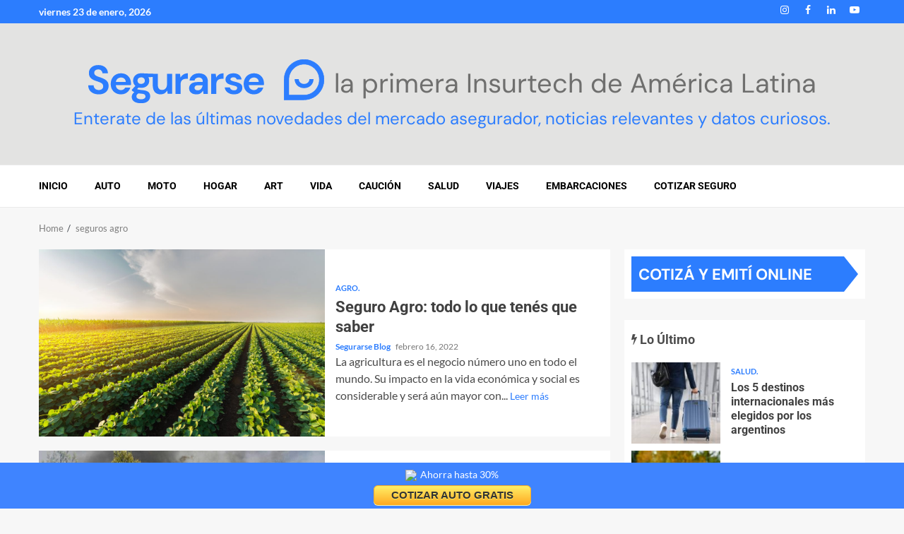

--- FILE ---
content_type: text/html; charset=UTF-8
request_url: https://segurarse.com.ar/blog/tag/seguros-agro/
body_size: 27448
content:
    <!doctype html>
<html lang="es">
    <head>
        <meta charset="UTF-8">
        <meta name="viewport" content="width=device-width, initial-scale=1">
        <link rel="profile" href="http://gmpg.org/xfn/11">

        <title>seguros agro &#8211; Segurarse</title>
<link data-rocket-preload as="style" data-wpr-hosted-gf-parameters="family=Lato%3A400%2C300%2C400italic%2C900%2C700%7CRoboto%3A100%2C300%2C400%2C500%2C700%7CDM%20Sans%3A400%2C700&subset=latin%2Clatin-ext&display=swap" href="https://segurarse.com.ar/blog/wp-content/cache/fonts/1/google-fonts/css/5/3/9/88d3601f0f3128449690b3911e6cb.css" rel="preload">
<link data-wpr-hosted-gf-parameters="family=Lato%3A400%2C300%2C400italic%2C900%2C700%7CRoboto%3A100%2C300%2C400%2C500%2C700%7CDM%20Sans%3A400%2C700&subset=latin%2Clatin-ext&display=swap" href="https://segurarse.com.ar/blog/wp-content/cache/fonts/1/google-fonts/css/5/3/9/88d3601f0f3128449690b3911e6cb.css" media="print" onload="this.media=&#039;all&#039;" rel="stylesheet">
<noscript data-wpr-hosted-gf-parameters=""><link rel="stylesheet" href="https://fonts.googleapis.com/css?family=Lato%3A400%2C300%2C400italic%2C900%2C700%7CRoboto%3A100%2C300%2C400%2C500%2C700%7CDM%20Sans%3A400%2C700&#038;subset=latin%2Clatin-ext&#038;display=swap"></noscript>
<meta name='robots' content='max-image-preview:large' />
<link rel='dns-prefetch' href='//fonts.googleapis.com' />
<link href='https://fonts.gstatic.com' crossorigin rel='preconnect' />
<link rel="alternate" type="application/rss+xml" title="Segurarse &raquo; Feed" href="https://segurarse.com.ar/blog/feed/" />
<link rel="alternate" type="application/rss+xml" title="Segurarse &raquo; Feed de los comentarios" href="https://segurarse.com.ar/blog/comments/feed/" />
<link rel="alternate" type="application/rss+xml" title="Segurarse &raquo; Etiqueta seguros agro del feed" href="https://segurarse.com.ar/blog/tag/seguros-agro/feed/" />
<style id='wp-img-auto-sizes-contain-inline-css' type='text/css'>
img:is([sizes=auto i],[sizes^="auto," i]){contain-intrinsic-size:3000px 1500px}
/*# sourceURL=wp-img-auto-sizes-contain-inline-css */
</style>
<style id='wp-emoji-styles-inline-css' type='text/css'>

	img.wp-smiley, img.emoji {
		display: inline !important;
		border: none !important;
		box-shadow: none !important;
		height: 1em !important;
		width: 1em !important;
		margin: 0 0.07em !important;
		vertical-align: -0.1em !important;
		background: none !important;
		padding: 0 !important;
	}
/*# sourceURL=wp-emoji-styles-inline-css */
</style>
<style id='wp-block-library-inline-css' type='text/css'>
:root{--wp-block-synced-color:#7a00df;--wp-block-synced-color--rgb:122,0,223;--wp-bound-block-color:var(--wp-block-synced-color);--wp-editor-canvas-background:#ddd;--wp-admin-theme-color:#007cba;--wp-admin-theme-color--rgb:0,124,186;--wp-admin-theme-color-darker-10:#006ba1;--wp-admin-theme-color-darker-10--rgb:0,107,160.5;--wp-admin-theme-color-darker-20:#005a87;--wp-admin-theme-color-darker-20--rgb:0,90,135;--wp-admin-border-width-focus:2px}@media (min-resolution:192dpi){:root{--wp-admin-border-width-focus:1.5px}}.wp-element-button{cursor:pointer}:root .has-very-light-gray-background-color{background-color:#eee}:root .has-very-dark-gray-background-color{background-color:#313131}:root .has-very-light-gray-color{color:#eee}:root .has-very-dark-gray-color{color:#313131}:root .has-vivid-green-cyan-to-vivid-cyan-blue-gradient-background{background:linear-gradient(135deg,#00d084,#0693e3)}:root .has-purple-crush-gradient-background{background:linear-gradient(135deg,#34e2e4,#4721fb 50%,#ab1dfe)}:root .has-hazy-dawn-gradient-background{background:linear-gradient(135deg,#faaca8,#dad0ec)}:root .has-subdued-olive-gradient-background{background:linear-gradient(135deg,#fafae1,#67a671)}:root .has-atomic-cream-gradient-background{background:linear-gradient(135deg,#fdd79a,#004a59)}:root .has-nightshade-gradient-background{background:linear-gradient(135deg,#330968,#31cdcf)}:root .has-midnight-gradient-background{background:linear-gradient(135deg,#020381,#2874fc)}:root{--wp--preset--font-size--normal:16px;--wp--preset--font-size--huge:42px}.has-regular-font-size{font-size:1em}.has-larger-font-size{font-size:2.625em}.has-normal-font-size{font-size:var(--wp--preset--font-size--normal)}.has-huge-font-size{font-size:var(--wp--preset--font-size--huge)}.has-text-align-center{text-align:center}.has-text-align-left{text-align:left}.has-text-align-right{text-align:right}.has-fit-text{white-space:nowrap!important}#end-resizable-editor-section{display:none}.aligncenter{clear:both}.items-justified-left{justify-content:flex-start}.items-justified-center{justify-content:center}.items-justified-right{justify-content:flex-end}.items-justified-space-between{justify-content:space-between}.screen-reader-text{border:0;clip-path:inset(50%);height:1px;margin:-1px;overflow:hidden;padding:0;position:absolute;width:1px;word-wrap:normal!important}.screen-reader-text:focus{background-color:#ddd;clip-path:none;color:#444;display:block;font-size:1em;height:auto;left:5px;line-height:normal;padding:15px 23px 14px;text-decoration:none;top:5px;width:auto;z-index:100000}html :where(.has-border-color){border-style:solid}html :where([style*=border-top-color]){border-top-style:solid}html :where([style*=border-right-color]){border-right-style:solid}html :where([style*=border-bottom-color]){border-bottom-style:solid}html :where([style*=border-left-color]){border-left-style:solid}html :where([style*=border-width]){border-style:solid}html :where([style*=border-top-width]){border-top-style:solid}html :where([style*=border-right-width]){border-right-style:solid}html :where([style*=border-bottom-width]){border-bottom-style:solid}html :where([style*=border-left-width]){border-left-style:solid}html :where(img[class*=wp-image-]){height:auto;max-width:100%}:where(figure){margin:0 0 1em}html :where(.is-position-sticky){--wp-admin--admin-bar--position-offset:var(--wp-admin--admin-bar--height,0px)}@media screen and (max-width:600px){html :where(.is-position-sticky){--wp-admin--admin-bar--position-offset:0px}}

/*# sourceURL=wp-block-library-inline-css */
</style><style id='wp-block-heading-inline-css' type='text/css'>
h1:where(.wp-block-heading).has-background,h2:where(.wp-block-heading).has-background,h3:where(.wp-block-heading).has-background,h4:where(.wp-block-heading).has-background,h5:where(.wp-block-heading).has-background,h6:where(.wp-block-heading).has-background{padding:1.25em 2.375em}h1.has-text-align-left[style*=writing-mode]:where([style*=vertical-lr]),h1.has-text-align-right[style*=writing-mode]:where([style*=vertical-rl]),h2.has-text-align-left[style*=writing-mode]:where([style*=vertical-lr]),h2.has-text-align-right[style*=writing-mode]:where([style*=vertical-rl]),h3.has-text-align-left[style*=writing-mode]:where([style*=vertical-lr]),h3.has-text-align-right[style*=writing-mode]:where([style*=vertical-rl]),h4.has-text-align-left[style*=writing-mode]:where([style*=vertical-lr]),h4.has-text-align-right[style*=writing-mode]:where([style*=vertical-rl]),h5.has-text-align-left[style*=writing-mode]:where([style*=vertical-lr]),h5.has-text-align-right[style*=writing-mode]:where([style*=vertical-rl]),h6.has-text-align-left[style*=writing-mode]:where([style*=vertical-lr]),h6.has-text-align-right[style*=writing-mode]:where([style*=vertical-rl]){rotate:180deg}
/*# sourceURL=https://segurarse.com.ar/blog/wp-includes/blocks/heading/style.min.css */
</style>
<style id='wp-block-image-inline-css' type='text/css'>
.wp-block-image>a,.wp-block-image>figure>a{display:inline-block}.wp-block-image img{box-sizing:border-box;height:auto;max-width:100%;vertical-align:bottom}@media not (prefers-reduced-motion){.wp-block-image img.hide{visibility:hidden}.wp-block-image img.show{animation:show-content-image .4s}}.wp-block-image[style*=border-radius] img,.wp-block-image[style*=border-radius]>a{border-radius:inherit}.wp-block-image.has-custom-border img{box-sizing:border-box}.wp-block-image.aligncenter{text-align:center}.wp-block-image.alignfull>a,.wp-block-image.alignwide>a{width:100%}.wp-block-image.alignfull img,.wp-block-image.alignwide img{height:auto;width:100%}.wp-block-image .aligncenter,.wp-block-image .alignleft,.wp-block-image .alignright,.wp-block-image.aligncenter,.wp-block-image.alignleft,.wp-block-image.alignright{display:table}.wp-block-image .aligncenter>figcaption,.wp-block-image .alignleft>figcaption,.wp-block-image .alignright>figcaption,.wp-block-image.aligncenter>figcaption,.wp-block-image.alignleft>figcaption,.wp-block-image.alignright>figcaption{caption-side:bottom;display:table-caption}.wp-block-image .alignleft{float:left;margin:.5em 1em .5em 0}.wp-block-image .alignright{float:right;margin:.5em 0 .5em 1em}.wp-block-image .aligncenter{margin-left:auto;margin-right:auto}.wp-block-image :where(figcaption){margin-bottom:1em;margin-top:.5em}.wp-block-image.is-style-circle-mask img{border-radius:9999px}@supports ((-webkit-mask-image:none) or (mask-image:none)) or (-webkit-mask-image:none){.wp-block-image.is-style-circle-mask img{border-radius:0;-webkit-mask-image:url('data:image/svg+xml;utf8,<svg viewBox="0 0 100 100" xmlns="http://www.w3.org/2000/svg"><circle cx="50" cy="50" r="50"/></svg>');mask-image:url('data:image/svg+xml;utf8,<svg viewBox="0 0 100 100" xmlns="http://www.w3.org/2000/svg"><circle cx="50" cy="50" r="50"/></svg>');mask-mode:alpha;-webkit-mask-position:center;mask-position:center;-webkit-mask-repeat:no-repeat;mask-repeat:no-repeat;-webkit-mask-size:contain;mask-size:contain}}:root :where(.wp-block-image.is-style-rounded img,.wp-block-image .is-style-rounded img){border-radius:9999px}.wp-block-image figure{margin:0}.wp-lightbox-container{display:flex;flex-direction:column;position:relative}.wp-lightbox-container img{cursor:zoom-in}.wp-lightbox-container img:hover+button{opacity:1}.wp-lightbox-container button{align-items:center;backdrop-filter:blur(16px) saturate(180%);background-color:#5a5a5a40;border:none;border-radius:4px;cursor:zoom-in;display:flex;height:20px;justify-content:center;opacity:0;padding:0;position:absolute;right:16px;text-align:center;top:16px;width:20px;z-index:100}@media not (prefers-reduced-motion){.wp-lightbox-container button{transition:opacity .2s ease}}.wp-lightbox-container button:focus-visible{outline:3px auto #5a5a5a40;outline:3px auto -webkit-focus-ring-color;outline-offset:3px}.wp-lightbox-container button:hover{cursor:pointer;opacity:1}.wp-lightbox-container button:focus{opacity:1}.wp-lightbox-container button:focus,.wp-lightbox-container button:hover,.wp-lightbox-container button:not(:hover):not(:active):not(.has-background){background-color:#5a5a5a40;border:none}.wp-lightbox-overlay{box-sizing:border-box;cursor:zoom-out;height:100vh;left:0;overflow:hidden;position:fixed;top:0;visibility:hidden;width:100%;z-index:100000}.wp-lightbox-overlay .close-button{align-items:center;cursor:pointer;display:flex;justify-content:center;min-height:40px;min-width:40px;padding:0;position:absolute;right:calc(env(safe-area-inset-right) + 16px);top:calc(env(safe-area-inset-top) + 16px);z-index:5000000}.wp-lightbox-overlay .close-button:focus,.wp-lightbox-overlay .close-button:hover,.wp-lightbox-overlay .close-button:not(:hover):not(:active):not(.has-background){background:none;border:none}.wp-lightbox-overlay .lightbox-image-container{height:var(--wp--lightbox-container-height);left:50%;overflow:hidden;position:absolute;top:50%;transform:translate(-50%,-50%);transform-origin:top left;width:var(--wp--lightbox-container-width);z-index:9999999999}.wp-lightbox-overlay .wp-block-image{align-items:center;box-sizing:border-box;display:flex;height:100%;justify-content:center;margin:0;position:relative;transform-origin:0 0;width:100%;z-index:3000000}.wp-lightbox-overlay .wp-block-image img{height:var(--wp--lightbox-image-height);min-height:var(--wp--lightbox-image-height);min-width:var(--wp--lightbox-image-width);width:var(--wp--lightbox-image-width)}.wp-lightbox-overlay .wp-block-image figcaption{display:none}.wp-lightbox-overlay button{background:none;border:none}.wp-lightbox-overlay .scrim{background-color:#fff;height:100%;opacity:.9;position:absolute;width:100%;z-index:2000000}.wp-lightbox-overlay.active{visibility:visible}@media not (prefers-reduced-motion){.wp-lightbox-overlay.active{animation:turn-on-visibility .25s both}.wp-lightbox-overlay.active img{animation:turn-on-visibility .35s both}.wp-lightbox-overlay.show-closing-animation:not(.active){animation:turn-off-visibility .35s both}.wp-lightbox-overlay.show-closing-animation:not(.active) img{animation:turn-off-visibility .25s both}.wp-lightbox-overlay.zoom.active{animation:none;opacity:1;visibility:visible}.wp-lightbox-overlay.zoom.active .lightbox-image-container{animation:lightbox-zoom-in .4s}.wp-lightbox-overlay.zoom.active .lightbox-image-container img{animation:none}.wp-lightbox-overlay.zoom.active .scrim{animation:turn-on-visibility .4s forwards}.wp-lightbox-overlay.zoom.show-closing-animation:not(.active){animation:none}.wp-lightbox-overlay.zoom.show-closing-animation:not(.active) .lightbox-image-container{animation:lightbox-zoom-out .4s}.wp-lightbox-overlay.zoom.show-closing-animation:not(.active) .lightbox-image-container img{animation:none}.wp-lightbox-overlay.zoom.show-closing-animation:not(.active) .scrim{animation:turn-off-visibility .4s forwards}}@keyframes show-content-image{0%{visibility:hidden}99%{visibility:hidden}to{visibility:visible}}@keyframes turn-on-visibility{0%{opacity:0}to{opacity:1}}@keyframes turn-off-visibility{0%{opacity:1;visibility:visible}99%{opacity:0;visibility:visible}to{opacity:0;visibility:hidden}}@keyframes lightbox-zoom-in{0%{transform:translate(calc((-100vw + var(--wp--lightbox-scrollbar-width))/2 + var(--wp--lightbox-initial-left-position)),calc(-50vh + var(--wp--lightbox-initial-top-position))) scale(var(--wp--lightbox-scale))}to{transform:translate(-50%,-50%) scale(1)}}@keyframes lightbox-zoom-out{0%{transform:translate(-50%,-50%) scale(1);visibility:visible}99%{visibility:visible}to{transform:translate(calc((-100vw + var(--wp--lightbox-scrollbar-width))/2 + var(--wp--lightbox-initial-left-position)),calc(-50vh + var(--wp--lightbox-initial-top-position))) scale(var(--wp--lightbox-scale));visibility:hidden}}
/*# sourceURL=https://segurarse.com.ar/blog/wp-includes/blocks/image/style.min.css */
</style>
<style id='wp-block-image-theme-inline-css' type='text/css'>
:root :where(.wp-block-image figcaption){color:#555;font-size:13px;text-align:center}.is-dark-theme :root :where(.wp-block-image figcaption){color:#ffffffa6}.wp-block-image{margin:0 0 1em}
/*# sourceURL=https://segurarse.com.ar/blog/wp-includes/blocks/image/theme.min.css */
</style>
<style id='wp-block-list-inline-css' type='text/css'>
ol,ul{box-sizing:border-box}:root :where(.wp-block-list.has-background){padding:1.25em 2.375em}
/*# sourceURL=https://segurarse.com.ar/blog/wp-includes/blocks/list/style.min.css */
</style>
<style id='wp-block-paragraph-inline-css' type='text/css'>
.is-small-text{font-size:.875em}.is-regular-text{font-size:1em}.is-large-text{font-size:2.25em}.is-larger-text{font-size:3em}.has-drop-cap:not(:focus):first-letter{float:left;font-size:8.4em;font-style:normal;font-weight:100;line-height:.68;margin:.05em .1em 0 0;text-transform:uppercase}body.rtl .has-drop-cap:not(:focus):first-letter{float:none;margin-left:.1em}p.has-drop-cap.has-background{overflow:hidden}:root :where(p.has-background){padding:1.25em 2.375em}:where(p.has-text-color:not(.has-link-color)) a{color:inherit}p.has-text-align-left[style*="writing-mode:vertical-lr"],p.has-text-align-right[style*="writing-mode:vertical-rl"]{rotate:180deg}
/*# sourceURL=https://segurarse.com.ar/blog/wp-includes/blocks/paragraph/style.min.css */
</style>
<style id='global-styles-inline-css' type='text/css'>
:root{--wp--preset--aspect-ratio--square: 1;--wp--preset--aspect-ratio--4-3: 4/3;--wp--preset--aspect-ratio--3-4: 3/4;--wp--preset--aspect-ratio--3-2: 3/2;--wp--preset--aspect-ratio--2-3: 2/3;--wp--preset--aspect-ratio--16-9: 16/9;--wp--preset--aspect-ratio--9-16: 9/16;--wp--preset--color--black: #000000;--wp--preset--color--cyan-bluish-gray: #abb8c3;--wp--preset--color--white: #ffffff;--wp--preset--color--pale-pink: #f78da7;--wp--preset--color--vivid-red: #cf2e2e;--wp--preset--color--luminous-vivid-orange: #ff6900;--wp--preset--color--luminous-vivid-amber: #fcb900;--wp--preset--color--light-green-cyan: #7bdcb5;--wp--preset--color--vivid-green-cyan: #00d084;--wp--preset--color--pale-cyan-blue: #8ed1fc;--wp--preset--color--vivid-cyan-blue: #0693e3;--wp--preset--color--vivid-purple: #9b51e0;--wp--preset--gradient--vivid-cyan-blue-to-vivid-purple: linear-gradient(135deg,rgb(6,147,227) 0%,rgb(155,81,224) 100%);--wp--preset--gradient--light-green-cyan-to-vivid-green-cyan: linear-gradient(135deg,rgb(122,220,180) 0%,rgb(0,208,130) 100%);--wp--preset--gradient--luminous-vivid-amber-to-luminous-vivid-orange: linear-gradient(135deg,rgb(252,185,0) 0%,rgb(255,105,0) 100%);--wp--preset--gradient--luminous-vivid-orange-to-vivid-red: linear-gradient(135deg,rgb(255,105,0) 0%,rgb(207,46,46) 100%);--wp--preset--gradient--very-light-gray-to-cyan-bluish-gray: linear-gradient(135deg,rgb(238,238,238) 0%,rgb(169,184,195) 100%);--wp--preset--gradient--cool-to-warm-spectrum: linear-gradient(135deg,rgb(74,234,220) 0%,rgb(151,120,209) 20%,rgb(207,42,186) 40%,rgb(238,44,130) 60%,rgb(251,105,98) 80%,rgb(254,248,76) 100%);--wp--preset--gradient--blush-light-purple: linear-gradient(135deg,rgb(255,206,236) 0%,rgb(152,150,240) 100%);--wp--preset--gradient--blush-bordeaux: linear-gradient(135deg,rgb(254,205,165) 0%,rgb(254,45,45) 50%,rgb(107,0,62) 100%);--wp--preset--gradient--luminous-dusk: linear-gradient(135deg,rgb(255,203,112) 0%,rgb(199,81,192) 50%,rgb(65,88,208) 100%);--wp--preset--gradient--pale-ocean: linear-gradient(135deg,rgb(255,245,203) 0%,rgb(182,227,212) 50%,rgb(51,167,181) 100%);--wp--preset--gradient--electric-grass: linear-gradient(135deg,rgb(202,248,128) 0%,rgb(113,206,126) 100%);--wp--preset--gradient--midnight: linear-gradient(135deg,rgb(2,3,129) 0%,rgb(40,116,252) 100%);--wp--preset--font-size--small: 13px;--wp--preset--font-size--medium: 20px;--wp--preset--font-size--large: 36px;--wp--preset--font-size--x-large: 42px;--wp--preset--spacing--20: 0.44rem;--wp--preset--spacing--30: 0.67rem;--wp--preset--spacing--40: 1rem;--wp--preset--spacing--50: 1.5rem;--wp--preset--spacing--60: 2.25rem;--wp--preset--spacing--70: 3.38rem;--wp--preset--spacing--80: 5.06rem;--wp--preset--shadow--natural: 6px 6px 9px rgba(0, 0, 0, 0.2);--wp--preset--shadow--deep: 12px 12px 50px rgba(0, 0, 0, 0.4);--wp--preset--shadow--sharp: 6px 6px 0px rgba(0, 0, 0, 0.2);--wp--preset--shadow--outlined: 6px 6px 0px -3px rgb(255, 255, 255), 6px 6px rgb(0, 0, 0);--wp--preset--shadow--crisp: 6px 6px 0px rgb(0, 0, 0);}:root { --wp--style--global--content-size: 740px;--wp--style--global--wide-size: 1200px; }:where(body) { margin: 0; }.wp-site-blocks > .alignleft { float: left; margin-right: 2em; }.wp-site-blocks > .alignright { float: right; margin-left: 2em; }.wp-site-blocks > .aligncenter { justify-content: center; margin-left: auto; margin-right: auto; }:where(.wp-site-blocks) > * { margin-block-start: 24px; margin-block-end: 0; }:where(.wp-site-blocks) > :first-child { margin-block-start: 0; }:where(.wp-site-blocks) > :last-child { margin-block-end: 0; }:root { --wp--style--block-gap: 24px; }:root :where(.is-layout-flow) > :first-child{margin-block-start: 0;}:root :where(.is-layout-flow) > :last-child{margin-block-end: 0;}:root :where(.is-layout-flow) > *{margin-block-start: 24px;margin-block-end: 0;}:root :where(.is-layout-constrained) > :first-child{margin-block-start: 0;}:root :where(.is-layout-constrained) > :last-child{margin-block-end: 0;}:root :where(.is-layout-constrained) > *{margin-block-start: 24px;margin-block-end: 0;}:root :where(.is-layout-flex){gap: 24px;}:root :where(.is-layout-grid){gap: 24px;}.is-layout-flow > .alignleft{float: left;margin-inline-start: 0;margin-inline-end: 2em;}.is-layout-flow > .alignright{float: right;margin-inline-start: 2em;margin-inline-end: 0;}.is-layout-flow > .aligncenter{margin-left: auto !important;margin-right: auto !important;}.is-layout-constrained > .alignleft{float: left;margin-inline-start: 0;margin-inline-end: 2em;}.is-layout-constrained > .alignright{float: right;margin-inline-start: 2em;margin-inline-end: 0;}.is-layout-constrained > .aligncenter{margin-left: auto !important;margin-right: auto !important;}.is-layout-constrained > :where(:not(.alignleft):not(.alignright):not(.alignfull)){max-width: var(--wp--style--global--content-size);margin-left: auto !important;margin-right: auto !important;}.is-layout-constrained > .alignwide{max-width: var(--wp--style--global--wide-size);}body .is-layout-flex{display: flex;}.is-layout-flex{flex-wrap: wrap;align-items: center;}.is-layout-flex > :is(*, div){margin: 0;}body .is-layout-grid{display: grid;}.is-layout-grid > :is(*, div){margin: 0;}body{padding-top: 0px;padding-right: 0px;padding-bottom: 0px;padding-left: 0px;}a:where(:not(.wp-element-button)){text-decoration: none;}:root :where(.wp-element-button, .wp-block-button__link){background-color: #32373c;border-width: 0;color: #fff;font-family: inherit;font-size: inherit;font-style: inherit;font-weight: inherit;letter-spacing: inherit;line-height: inherit;padding-top: calc(0.667em + 2px);padding-right: calc(1.333em + 2px);padding-bottom: calc(0.667em + 2px);padding-left: calc(1.333em + 2px);text-decoration: none;text-transform: inherit;}.has-black-color{color: var(--wp--preset--color--black) !important;}.has-cyan-bluish-gray-color{color: var(--wp--preset--color--cyan-bluish-gray) !important;}.has-white-color{color: var(--wp--preset--color--white) !important;}.has-pale-pink-color{color: var(--wp--preset--color--pale-pink) !important;}.has-vivid-red-color{color: var(--wp--preset--color--vivid-red) !important;}.has-luminous-vivid-orange-color{color: var(--wp--preset--color--luminous-vivid-orange) !important;}.has-luminous-vivid-amber-color{color: var(--wp--preset--color--luminous-vivid-amber) !important;}.has-light-green-cyan-color{color: var(--wp--preset--color--light-green-cyan) !important;}.has-vivid-green-cyan-color{color: var(--wp--preset--color--vivid-green-cyan) !important;}.has-pale-cyan-blue-color{color: var(--wp--preset--color--pale-cyan-blue) !important;}.has-vivid-cyan-blue-color{color: var(--wp--preset--color--vivid-cyan-blue) !important;}.has-vivid-purple-color{color: var(--wp--preset--color--vivid-purple) !important;}.has-black-background-color{background-color: var(--wp--preset--color--black) !important;}.has-cyan-bluish-gray-background-color{background-color: var(--wp--preset--color--cyan-bluish-gray) !important;}.has-white-background-color{background-color: var(--wp--preset--color--white) !important;}.has-pale-pink-background-color{background-color: var(--wp--preset--color--pale-pink) !important;}.has-vivid-red-background-color{background-color: var(--wp--preset--color--vivid-red) !important;}.has-luminous-vivid-orange-background-color{background-color: var(--wp--preset--color--luminous-vivid-orange) !important;}.has-luminous-vivid-amber-background-color{background-color: var(--wp--preset--color--luminous-vivid-amber) !important;}.has-light-green-cyan-background-color{background-color: var(--wp--preset--color--light-green-cyan) !important;}.has-vivid-green-cyan-background-color{background-color: var(--wp--preset--color--vivid-green-cyan) !important;}.has-pale-cyan-blue-background-color{background-color: var(--wp--preset--color--pale-cyan-blue) !important;}.has-vivid-cyan-blue-background-color{background-color: var(--wp--preset--color--vivid-cyan-blue) !important;}.has-vivid-purple-background-color{background-color: var(--wp--preset--color--vivid-purple) !important;}.has-black-border-color{border-color: var(--wp--preset--color--black) !important;}.has-cyan-bluish-gray-border-color{border-color: var(--wp--preset--color--cyan-bluish-gray) !important;}.has-white-border-color{border-color: var(--wp--preset--color--white) !important;}.has-pale-pink-border-color{border-color: var(--wp--preset--color--pale-pink) !important;}.has-vivid-red-border-color{border-color: var(--wp--preset--color--vivid-red) !important;}.has-luminous-vivid-orange-border-color{border-color: var(--wp--preset--color--luminous-vivid-orange) !important;}.has-luminous-vivid-amber-border-color{border-color: var(--wp--preset--color--luminous-vivid-amber) !important;}.has-light-green-cyan-border-color{border-color: var(--wp--preset--color--light-green-cyan) !important;}.has-vivid-green-cyan-border-color{border-color: var(--wp--preset--color--vivid-green-cyan) !important;}.has-pale-cyan-blue-border-color{border-color: var(--wp--preset--color--pale-cyan-blue) !important;}.has-vivid-cyan-blue-border-color{border-color: var(--wp--preset--color--vivid-cyan-blue) !important;}.has-vivid-purple-border-color{border-color: var(--wp--preset--color--vivid-purple) !important;}.has-vivid-cyan-blue-to-vivid-purple-gradient-background{background: var(--wp--preset--gradient--vivid-cyan-blue-to-vivid-purple) !important;}.has-light-green-cyan-to-vivid-green-cyan-gradient-background{background: var(--wp--preset--gradient--light-green-cyan-to-vivid-green-cyan) !important;}.has-luminous-vivid-amber-to-luminous-vivid-orange-gradient-background{background: var(--wp--preset--gradient--luminous-vivid-amber-to-luminous-vivid-orange) !important;}.has-luminous-vivid-orange-to-vivid-red-gradient-background{background: var(--wp--preset--gradient--luminous-vivid-orange-to-vivid-red) !important;}.has-very-light-gray-to-cyan-bluish-gray-gradient-background{background: var(--wp--preset--gradient--very-light-gray-to-cyan-bluish-gray) !important;}.has-cool-to-warm-spectrum-gradient-background{background: var(--wp--preset--gradient--cool-to-warm-spectrum) !important;}.has-blush-light-purple-gradient-background{background: var(--wp--preset--gradient--blush-light-purple) !important;}.has-blush-bordeaux-gradient-background{background: var(--wp--preset--gradient--blush-bordeaux) !important;}.has-luminous-dusk-gradient-background{background: var(--wp--preset--gradient--luminous-dusk) !important;}.has-pale-ocean-gradient-background{background: var(--wp--preset--gradient--pale-ocean) !important;}.has-electric-grass-gradient-background{background: var(--wp--preset--gradient--electric-grass) !important;}.has-midnight-gradient-background{background: var(--wp--preset--gradient--midnight) !important;}.has-small-font-size{font-size: var(--wp--preset--font-size--small) !important;}.has-medium-font-size{font-size: var(--wp--preset--font-size--medium) !important;}.has-large-font-size{font-size: var(--wp--preset--font-size--large) !important;}.has-x-large-font-size{font-size: var(--wp--preset--font-size--x-large) !important;}
/*# sourceURL=global-styles-inline-css */
</style>

<link data-minify="1" rel='stylesheet' id='aft-icons-css' href='https://segurarse.com.ar/blog/wp-content/cache/min/1/blog/wp-content/themes/magnitude/assets/icons/style.css?ver=1754887623' type='text/css' media='all' />
<link data-minify="1" rel='stylesheet' id='bootstrap-css' href='https://segurarse.com.ar/blog/wp-content/cache/min/1/blog/wp-content/themes/magnitude/assets/bootstrap/css/bootstrap.min.css?ver=1754887623' type='text/css' media='all' />
<link rel='stylesheet' id='slick-css-css' href='https://segurarse.com.ar/blog/wp-content/themes/magnitude/assets/slick/css/slick.min.css?ver=6.9' type='text/css' media='all' />
<link data-minify="1" rel='stylesheet' id='sidr-css' href='https://segurarse.com.ar/blog/wp-content/cache/min/1/blog/wp-content/themes/magnitude/assets/sidr/css/jquery.sidr.dark.css?ver=1754887623' type='text/css' media='all' />
<link data-minify="1" rel='stylesheet' id='magnific-popup-css' href='https://segurarse.com.ar/blog/wp-content/cache/min/1/blog/wp-content/themes/magnitude/assets/magnific-popup/magnific-popup.css?ver=1754887623' type='text/css' media='all' />
<link data-minify="1" rel='stylesheet' id='chld_thm_cfg_parent-css' href='https://segurarse.com.ar/blog/wp-content/cache/min/1/blog/wp-content/themes/magnitude/style.css?ver=1754887623' type='text/css' media='all' />

<link data-minify="1" rel='stylesheet' id='magnitude-style-css' href='https://segurarse.com.ar/blog/wp-content/cache/min/1/blog/wp-content/themes/magnitude-child/style.css?ver=1754887623' type='text/css' media='all' />
<script type="text/javascript" src="https://segurarse.com.ar/blog/wp-includes/js/jquery/jquery.min.js?ver=3.7.1" id="jquery-core-js" data-rocket-defer defer></script>
<script type="text/javascript" src="https://segurarse.com.ar/blog/wp-includes/js/jquery/jquery-migrate.min.js?ver=3.4.1" id="jquery-migrate-js" data-rocket-defer defer></script>
<link rel="https://api.w.org/" href="https://segurarse.com.ar/blog/wp-json/" /><link rel="alternate" title="JSON" type="application/json" href="https://segurarse.com.ar/blog/wp-json/wp/v2/tags/443" /><link rel="EditURI" type="application/rsd+xml" title="RSD" href="https://segurarse.com.ar/blog/xmlrpc.php?rsd" />
<meta name="generator" content="WordPress 6.9" />

		<!-- GA Google Analytics @ https://m0n.co/ga -->
		<script async src="https://www.googletagmanager.com/gtag/js?id=G-44PJ7N8GGH"></script>
		<script>
			window.dataLayer = window.dataLayer || [];
			function gtag(){dataLayer.push(arguments);}
			gtag('js', new Date());
			gtag('config', 'G-44PJ7N8GGH');
		</script>

	

<!-- This site is optimized with the Schema plugin v1.7.9.6 - https://schema.press -->
<script type="application/ld+json">{"@context":"https:\/\/schema.org\/","@type":"CollectionPage","headline":"seguros agro Tag","description":"","url":"https:\/\/segurarse.com.ar\/blog\/tag\/agro-2\/","sameAs":[],"hasPart":[{"@context":"https:\/\/schema.org\/","@type":"NewsArticle","mainEntityOfPage":{"@type":"WebPage","@id":"https:\/\/segurarse.com.ar\/blog\/2022\/02\/16\/seguro-agro-todo-lo-que-tenes-que-saber\/"},"url":"https:\/\/segurarse.com.ar\/blog\/2022\/02\/16\/seguro-agro-todo-lo-que-tenes-que-saber\/","headline":"Seguro Agro: todo lo que tenés que saber","datePublished":"2022-02-16T15:40:25+00:00","dateModified":"2026-01-09T19:43:20+00:00","publisher":{"@type":"Organization","@id":"https:\/\/segurarse.com.ar\/blog\/#organization","name":"Segurarse","logo":{"@type":"ImageObject","url":"https:\/\/segurarse.com.ar\/blog\/wp-content\/uploads\/2024\/06\/logo_segurarse_azul.png","width":600,"height":60}},"image":{"@type":"ImageObject","url":"https:\/\/segurarse.com.ar\/blog\/wp-content\/uploads\/2022\/02\/seguro-agro.jpg","width":1689,"height":1125},"articleSection":"Agro.","description":"La agricultura es el negocio número uno en todo el mundo. Su impacto en la vida económica y social es considerable y será aún mayor con el crecimiento sostenido de la población mundial. Según la FAO, para satisfacer las necesidades alimentarias del mundo en 2050, la producción agrícola debe ser","author":{"@type":"Person","name":"Segurarse Blog","url":"https:\/\/segurarse.com.ar\/blog\/author\/segurarse\/","description":"Asesor de Seguros sirviendo clientes en toda la república argentina. Brindamos un servicio personalizado para que consigas el mejor precio y cobertura.","image":{"@type":"ImageObject","url":"https:\/\/secure.gravatar.com\/avatar\/d6327eeee918328eb74cff3c4c69593b268562446836eab6fbcc1881c0a42af8?s=96&d=mm&r=g","height":96,"width":96},"sameAs":["https:\/\/segurarse.com.ar"]}},{"@context":"https:\/\/schema.org\/","@type":"NewsArticle","mainEntityOfPage":{"@type":"WebPage","@id":"https:\/\/segurarse.com.ar\/blog\/2021\/12\/07\/seguro-agro-consejos-clave-para-preparar-tu-negocio-para-los-incendios-forestales\/"},"url":"https:\/\/segurarse.com.ar\/blog\/2021\/12\/07\/seguro-agro-consejos-clave-para-preparar-tu-negocio-para-los-incendios-forestales\/","headline":"Seguro Agro: Consejos clave para preparar tu negocio para los incendios forestales.","datePublished":"2021-12-07T15:11:00+00:00","dateModified":"2026-01-09T18:39:52+00:00","publisher":{"@type":"Organization","@id":"https:\/\/segurarse.com.ar\/blog\/#organization","name":"Segurarse","logo":{"@type":"ImageObject","url":"https:\/\/segurarse.com.ar\/blog\/wp-content\/uploads\/2024\/06\/logo_segurarse_azul.png","width":600,"height":60}},"image":{"@type":"ImageObject","url":"https:\/\/segurarse.com.ar\/blog\/wp-content\/uploads\/2021\/12\/seguro-agro.jpg","width":900,"height":507},"articleSection":"Agro.","description":"Los incendios forestales son un fenómeno bastante frecuente en estas épocas de mucho calor. Por lo general, ocurren desde principios de la primavera hasta el otoño y en casi todas partes del país. Para empeorar las cosas, el área total quemada por los incendios forestales se ha duplicado en los últimos","author":{"@type":"Person","name":"Segurarse Blog","url":"https:\/\/segurarse.com.ar\/blog\/author\/segurarse\/","description":"Asesor de Seguros sirviendo clientes en toda la república argentina. Brindamos un servicio personalizado para que consigas el mejor precio y cobertura.","image":{"@type":"ImageObject","url":"https:\/\/secure.gravatar.com\/avatar\/d6327eeee918328eb74cff3c4c69593b268562446836eab6fbcc1881c0a42af8?s=96&d=mm&r=g","height":96,"width":96},"sameAs":["https:\/\/segurarse.com.ar"]}},{"@context":"https:\/\/schema.org\/","@type":"NewsArticle","mainEntityOfPage":{"@type":"WebPage","@id":"https:\/\/segurarse.com.ar\/blog\/2021\/09\/10\/intercultivo-la-oportunidad-mas-eficaz-de-producir\/"},"url":"https:\/\/segurarse.com.ar\/blog\/2021\/09\/10\/intercultivo-la-oportunidad-mas-eficaz-de-producir\/","headline":"Intercultivo, la oportunidad más eficaz de producir.","datePublished":"2021-09-10T16:32:00+00:00","dateModified":"2026-01-09T18:30:48+00:00","publisher":{"@type":"Organization","@id":"https:\/\/segurarse.com.ar\/blog\/#organization","name":"Segurarse","logo":{"@type":"ImageObject","url":"https:\/\/segurarse.com.ar\/blog\/wp-content\/uploads\/2024\/06\/logo_segurarse_azul.png","width":600,"height":60}},"image":{"@type":"ImageObject","url":"https:\/\/segurarse.com.ar\/blog\/wp-content\/uploads\/2021\/10\/seguro-agro.jpg","width":1366,"height":767},"articleSection":"Agro.","description":"A continuación vamos a hablar del hecho de plantar más de dos especies en una misma área, y al mismo tiempo, que permita la mejora del manejo temporal, la eficiencia en la utilización del nitrógeno y el aprovechamiento de las diferentes especies. Un grupo profesionales –el cual lo integran","author":{"@type":"Person","name":"Segurarse Blog","url":"https:\/\/segurarse.com.ar\/blog\/author\/segurarse\/","description":"Asesor de Seguros sirviendo clientes en toda la república argentina. Brindamos un servicio personalizado para que consigas el mejor precio y cobertura.","image":{"@type":"ImageObject","url":"https:\/\/secure.gravatar.com\/avatar\/d6327eeee918328eb74cff3c4c69593b268562446836eab6fbcc1881c0a42af8?s=96&d=mm&r=g","height":96,"width":96},"sameAs":["https:\/\/segurarse.com.ar"]}},{"@context":"https:\/\/schema.org\/","@type":"NewsArticle","mainEntityOfPage":{"@type":"WebPage","@id":"https:\/\/segurarse.com.ar\/blog\/2021\/08\/06\/hace-de-la-seguridad-vial-una-prioridad-maxima-en-la-temporada-de-siembra\/"},"url":"https:\/\/segurarse.com.ar\/blog\/2021\/08\/06\/hace-de-la-seguridad-vial-una-prioridad-maxima-en-la-temporada-de-siembra\/","headline":"Hacé de la seguridad vial una prioridad máxima en la temporada de siembra.","datePublished":"2021-08-06T20:11:00+00:00","dateModified":"2025-07-01T15:20:34+00:00","publisher":{"@type":"Organization","@id":"https:\/\/segurarse.com.ar\/blog\/#organization","name":"Segurarse","logo":{"@type":"ImageObject","url":"https:\/\/segurarse.com.ar\/blog\/wp-content\/uploads\/2024\/06\/logo_segurarse_azul.png","width":600,"height":60}},"image":{"@type":"ImageObject","url":"https:\/\/segurarse.com.ar\/blog\/wp-content\/uploads\/2021\/08\/seguro-agro-1.jpg","width":750,"height":563},"articleSection":"Agro.","description":"Con los agricultores dentro y fuera de los campos durante la temporada de siembra, es importante que todos hagan su parte para ayudar a mantener seguros a nuestros agricultores y automovilistas. Muchos de los accidentes en la carretera se pueden evitar si se tiene paciencia, se tiene extrema precaución y","author":{"@type":"Person","name":"Segurarse Blog","url":"https:\/\/segurarse.com.ar\/blog\/author\/segurarse\/","description":"Asesor de Seguros sirviendo clientes en toda la república argentina. Brindamos un servicio personalizado para que consigas el mejor precio y cobertura.","image":{"@type":"ImageObject","url":"https:\/\/secure.gravatar.com\/avatar\/d6327eeee918328eb74cff3c4c69593b268562446836eab6fbcc1881c0a42af8?s=96&d=mm&r=g","height":96,"width":96},"sameAs":["https:\/\/segurarse.com.ar"]}},{"@context":"https:\/\/schema.org\/","@type":"NewsArticle","mainEntityOfPage":{"@type":"WebPage","@id":"https:\/\/segurarse.com.ar\/blog\/2021\/07\/14\/agricultura-de-precision-razones-para-contratar-un-seguro-para-tus-cosechas\/"},"url":"https:\/\/segurarse.com.ar\/blog\/2021\/07\/14\/agricultura-de-precision-razones-para-contratar-un-seguro-para-tus-cosechas\/","headline":"Agricultura de precisión: razones para contratar un seguro para tus cosechas.","datePublished":"2021-07-14T13:46:00+00:00","dateModified":"2025-07-01T15:01:01+00:00","publisher":{"@type":"Organization","@id":"https:\/\/segurarse.com.ar\/blog\/#organization","name":"Segurarse","logo":{"@type":"ImageObject","url":"https:\/\/segurarse.com.ar\/blog\/wp-content\/uploads\/2024\/06\/logo_segurarse_azul.png","width":600,"height":60}},"image":{"@type":"ImageObject","url":"https:\/\/segurarse.com.ar\/blog\/wp-content\/uploads\/2021\/07\/seguro-agro.jpg","width":1000,"height":500},"articleSection":"Agro.","description":"La introducción de Agricultura 4.0 está provocando una revolución en lo que alguna vez se consideró uno de los sectores más riesgosos para los seguros debido a su imprevisibilidad y formas tradicionales de agricultura. La tecnología digital y la agricultura de precisión son algunas de las metodologías modernas que se emplean para","author":{"@type":"Person","name":"Segurarse Blog","url":"https:\/\/segurarse.com.ar\/blog\/author\/segurarse\/","description":"Asesor de Seguros sirviendo clientes en toda la república argentina. Brindamos un servicio personalizado para que consigas el mejor precio y cobertura.","image":{"@type":"ImageObject","url":"https:\/\/secure.gravatar.com\/avatar\/d6327eeee918328eb74cff3c4c69593b268562446836eab6fbcc1881c0a42af8?s=96&d=mm&r=g","height":96,"width":96},"sameAs":["https:\/\/segurarse.com.ar"]}},{"@context":"https:\/\/schema.org\/","@type":"NewsArticle","mainEntityOfPage":{"@type":"WebPage","@id":"https:\/\/segurarse.com.ar\/blog\/2020\/10\/23\/seguro-de-proteccion-agricola-en-mercantil-andina\/"},"url":"https:\/\/segurarse.com.ar\/blog\/2020\/10\/23\/seguro-de-proteccion-agricola-en-mercantil-andina\/","headline":"Seguro de Protección Agrícola en Mercantil Andina","datePublished":"2020-10-23T16:53:12+00:00","dateModified":"2025-07-01T15:29:26+00:00","publisher":{"@type":"Organization","@id":"https:\/\/segurarse.com.ar\/blog\/#organization","name":"Segurarse","logo":{"@type":"ImageObject","url":"https:\/\/segurarse.com.ar\/blog\/wp-content\/uploads\/2024\/06\/logo_segurarse_azul.png","width":600,"height":60}},"image":{"@type":"ImageObject","url":"https:\/\/segurarse.com.ar\/blog\/wp-content\/uploads\/2020\/09\/seguro-agro.jpg","width":696,"height":307},"articleSection":"Agro.","description":"Con una basta experiencia en el sector asegurador y una red de tasadores regionales de excelencia, la compañía Mercantil Andina brinda un seguro que está especializado exclusivamente en riesgos agrícolas. Cereales y Oleaginosas Este seguro va a cubrir aquellos daños que sufran los cultivos asegurados estando en pie, producto","author":{"@type":"Person","name":"Segurarse Blog","url":"https:\/\/segurarse.com.ar\/blog\/author\/segurarse\/","description":"Asesor de Seguros sirviendo clientes en toda la república argentina. Brindamos un servicio personalizado para que consigas el mejor precio y cobertura.","image":{"@type":"ImageObject","url":"https:\/\/secure.gravatar.com\/avatar\/d6327eeee918328eb74cff3c4c69593b268562446836eab6fbcc1881c0a42af8?s=96&d=mm&r=g","height":96,"width":96},"sameAs":["https:\/\/segurarse.com.ar"]}},{"@context":"https:\/\/schema.org\/","@type":"NewsArticle","mainEntityOfPage":{"@type":"WebPage","@id":"https:\/\/segurarse.com.ar\/blog\/2020\/10\/12\/seguros-agropecuarios-en-sura\/"},"url":"https:\/\/segurarse.com.ar\/blog\/2020\/10\/12\/seguros-agropecuarios-en-sura\/","headline":"Seguros Agropecuarios en Sura","datePublished":"2020-10-12T21:27:00+00:00","dateModified":"2025-07-01T15:30:21+00:00","publisher":{"@type":"Organization","@id":"https:\/\/segurarse.com.ar\/blog\/#organization","name":"Segurarse","logo":{"@type":"ImageObject","url":"https:\/\/segurarse.com.ar\/blog\/wp-content\/uploads\/2024\/06\/logo_segurarse_azul.png","width":600,"height":60}},"image":{"@type":"ImageObject","url":"https:\/\/segurarse.com.ar\/blog\/wp-content\/uploads\/2020\/10\/seguro-agro.jpg","width":800,"height":400},"articleSection":"Agro.","description":"La compañía aseguradora SURA se nos presenta como una de las mayores en latinoamericana, la misma cuenta con presencia en nueve países, donde se presenta como Seguros SURA. Son reconocidos por su gran experiencia de más de 75 años en la industria del seguro. Cuentan con la gran particularidad","author":{"@type":"Person","name":"Segurarse Blog","url":"https:\/\/segurarse.com.ar\/blog\/author\/segurarse\/","description":"Asesor de Seguros sirviendo clientes en toda la república argentina. Brindamos un servicio personalizado para que consigas el mejor precio y cobertura.","image":{"@type":"ImageObject","url":"https:\/\/secure.gravatar.com\/avatar\/d6327eeee918328eb74cff3c4c69593b268562446836eab6fbcc1881c0a42af8?s=96&d=mm&r=g","height":96,"width":96},"sameAs":["https:\/\/segurarse.com.ar"]}},{"@context":"https:\/\/schema.org\/","@type":"NewsArticle","mainEntityOfPage":{"@type":"WebPage","@id":"https:\/\/segurarse.com.ar\/blog\/2020\/08\/31\/seguros-para-agro\/"},"url":"https:\/\/segurarse.com.ar\/blog\/2020\/08\/31\/seguros-para-agro\/","headline":"Seguros para Agro","datePublished":"2020-08-31T13:43:00+00:00","dateModified":"2025-07-01T14:55:36+00:00","publisher":{"@type":"Organization","@id":"https:\/\/segurarse.com.ar\/blog\/#organization","name":"Segurarse","logo":{"@type":"ImageObject","url":"https:\/\/segurarse.com.ar\/blog\/wp-content\/uploads\/2024\/06\/logo_segurarse_azul.png","width":600,"height":60}},"image":{"@type":"ImageObject","url":"https:\/\/segurarse.com.ar\/blog\/wp-content\/uploads\/2020\/08\/seguro-agro.jpg","width":800,"height":400},"articleSection":"Agro.","description":"Somos el Broker de seguros digital líder en Argentina, Brasil y Uruguay y te acercamos las mejores coberturas adaptadas a tus necesidades. Tenemos conocimiento de la dinámica del sector y del campo. Sabemos que la actividad agraria tiene sus necesidades y particularidades. Por eso, te ofrecemos seguros agrarios con","author":{"@type":"Person","name":"Segurarse Blog","url":"https:\/\/segurarse.com.ar\/blog\/author\/segurarse\/","description":"Asesor de Seguros sirviendo clientes en toda la república argentina. Brindamos un servicio personalizado para que consigas el mejor precio y cobertura.","image":{"@type":"ImageObject","url":"https:\/\/secure.gravatar.com\/avatar\/d6327eeee918328eb74cff3c4c69593b268562446836eab6fbcc1881c0a42af8?s=96&d=mm&r=g","height":96,"width":96},"sameAs":["https:\/\/segurarse.com.ar"]}},{"@context":"https:\/\/schema.org\/","@type":"NewsArticle","mainEntityOfPage":{"@type":"WebPage","@id":"https:\/\/segurarse.com.ar\/blog\/2020\/07\/19\/seguros-agro-en-allianz\/"},"url":"https:\/\/segurarse.com.ar\/blog\/2020\/07\/19\/seguros-agro-en-allianz\/","headline":"Seguros Agro en Allianz","datePublished":"2020-07-19T14:08:23+00:00","dateModified":"2025-07-01T14:50:26+00:00","publisher":{"@type":"Organization","@id":"https:\/\/segurarse.com.ar\/blog\/#organization","name":"Segurarse","logo":{"@type":"ImageObject","url":"https:\/\/segurarse.com.ar\/blog\/wp-content\/uploads\/2024\/06\/logo_segurarse_azul.png","width":600,"height":60}},"image":{"@type":"ImageObject","url":"https:\/\/segurarse.com.ar\/blog\/wp-content\/uploads\/2020\/07\/Seguro-Agro-2.jpg","width":696,"height":342},"articleSection":"Agro.","description":"Allianz, es una compañía que está presente en Argentina desde el año 1988, cuenta con una gran trayectoria de más de 120 años y tiene presencia en más de 70 países brindando todos aquellos productos que los clientes necesitan. El agro es una de las áreas que necesita de","author":{"@type":"Person","name":"Segurarse Blog","url":"https:\/\/segurarse.com.ar\/blog\/author\/segurarse\/","description":"Asesor de Seguros sirviendo clientes en toda la república argentina. Brindamos un servicio personalizado para que consigas el mejor precio y cobertura.","image":{"@type":"ImageObject","url":"https:\/\/secure.gravatar.com\/avatar\/d6327eeee918328eb74cff3c4c69593b268562446836eab6fbcc1881c0a42af8?s=96&d=mm&r=g","height":96,"width":96},"sameAs":["https:\/\/segurarse.com.ar"]}},{"@context":"https:\/\/schema.org\/","@type":"NewsArticle","mainEntityOfPage":{"@type":"WebPage","@id":"https:\/\/segurarse.com.ar\/blog\/2020\/07\/19\/seguros-agropecuarios-en-sancor-seguros\/"},"url":"https:\/\/segurarse.com.ar\/blog\/2020\/07\/19\/seguros-agropecuarios-en-sancor-seguros\/","headline":"Seguros Agropecuarios en Sancor Seguros","datePublished":"2020-07-19T13:25:27+00:00","dateModified":"2025-07-01T14:49:25+00:00","publisher":{"@type":"Organization","@id":"https:\/\/segurarse.com.ar\/blog\/#organization","name":"Segurarse","logo":{"@type":"ImageObject","url":"https:\/\/segurarse.com.ar\/blog\/wp-content\/uploads\/2024\/06\/logo_segurarse_azul.png","width":600,"height":60}},"image":{"@type":"ImageObject","url":"https:\/\/segurarse.com.ar\/blog\/wp-content\/uploads\/2020\/07\/seguro-agro-1-scaled.jpg","width":2560,"height":1683},"articleSection":"Agro.","description":"Sancor Seguros vuelve a hacer gala de su amplia experiencia en Seguros Agropecuarios con el objetivo de ofrecer a sus clientes un servicio diferencial. A los servicios de pre campaña, doble cultivo y la cobertura tradicional de granizo, Sancor Seguros suma la oportunidad de asegurar los cultivos contra riesgos","author":{"@type":"Person","name":"Segurarse Blog","url":"https:\/\/segurarse.com.ar\/blog\/author\/segurarse\/","description":"Asesor de Seguros sirviendo clientes en toda la república argentina. Brindamos un servicio personalizado para que consigas el mejor precio y cobertura.","image":{"@type":"ImageObject","url":"https:\/\/secure.gravatar.com\/avatar\/d6327eeee918328eb74cff3c4c69593b268562446836eab6fbcc1881c0a42af8?s=96&d=mm&r=g","height":96,"width":96},"sameAs":["https:\/\/segurarse.com.ar"]}}]}</script>

<meta name="description" content="En el Blog de Segurarse vas a poder leer información sobre seguros, consejos para la contratación, dudas frecuentes sobre coberturas. Resolvé tus inquietudes con información confiable." />        <style type="text/css">
                        .site-title,
            .site-description {
                position: absolute;
                clip: rect(1px, 1px, 1px, 1px);
                display: none;
            }

                        .elementor-template-full-width .elementor-section.elementor-section-full_width > .elementor-container,
            .elementor-template-full-width .elementor-section.elementor-section-boxed > .elementor-container{
                max-width: 1200px;
            }

        </style>
        

<!-- This site is optimized with the Schema plugin v1.7.9.6 - https://schema.press -->
<script type="application/ld+json">{
    "@context": "http://schema.org",
    "@type": "BreadcrumbList",
    "itemListElement": [
        {
            "@type": "ListItem",
            "position": 1,
            "item": {
                "@id": "https://segurarse.com.ar/blog",
                "name": "Home"
            }
        },
        {
            "@type": "ListItem",
            "position": 2,
            "item": {
                "@id": "https://segurarse.com.ar/blog/tag/seguros-agro/",
                "name": "seguros agro"
            }
        }
    ]
}</script>

<link rel="icon" href="https://segurarse.com.ar/blog/wp-content/uploads/2023/08/cropped-SEG_logo_512x512-min-1-2-32x32.png" sizes="32x32" />
<link rel="icon" href="https://segurarse.com.ar/blog/wp-content/uploads/2023/08/cropped-SEG_logo_512x512-min-1-2-192x192.png" sizes="192x192" />
<link rel="apple-touch-icon" href="https://segurarse.com.ar/blog/wp-content/uploads/2023/08/cropped-SEG_logo_512x512-min-1-2-180x180.png" />
<meta name="msapplication-TileImage" content="https://segurarse.com.ar/blog/wp-content/uploads/2023/08/cropped-SEG_logo_512x512-min-1-2-270x270.png" />
<noscript><style id="rocket-lazyload-nojs-css">.rll-youtube-player, [data-lazy-src]{display:none !important;}</style></noscript>    <meta name="generator" content="WP Rocket 3.20.2" data-wpr-features="wpr_defer_js wpr_minify_js wpr_lazyload_images wpr_minify_css wpr_preload_links wpr_host_fonts_locally wpr_desktop" /></head>

<body class="archive tag tag-seguros-agro tag-443 wp-embed-responsive wp-theme-magnitude wp-child-theme-magnitude-child hfeed aft-default-mode aft-secondary-solid-color aft-header-layout-default widget-title-border-bottom default-content-layout align-content-left ">


<div data-rocket-location-hash="6a9ad100ba270e5234f97241a35233da" id="page" class="site af-whole-wrapper">
    <a class="skip-link screen-reader-text" href="#content">Skip to content</a>


	<header data-rocket-location-hash="3b2cd4ab99e8fc47e7f2e9e4d5470c45" class="header-layout-default magnitude-header">
		<div data-rocket-location-hash="affa14cdb4c5a6244bded5829a133b96" class="top-header">
    <div class="container-wrapper">
        <div class="top-bar-flex">
            <div class="top-bar-left col-2">
                                <div class="date-bar-left">
                    		<span class="topbar-date">
						viernes 23 de enero, 2026 		</span>
	                </div>
            </div>
            <div class="top-bar-right col-2">
                <div class="aft-small-social-menu">
                            
            <div class="social-navigation"><ul id="menu-social-menu" class="menu"><li id="menu-item-1991" class="menu-item menu-item-type-custom menu-item-object-custom menu-item-1991"><a href="https://www.instagram.com/segurarse/"><span class="screen-reader-text">INSTAGRAM</span></a></li>
<li id="menu-item-1990" class="menu-item menu-item-type-custom menu-item-object-custom menu-item-1990"><a href="https://www.facebook.com/segurarse.com.ar"><span class="screen-reader-text">FACEBOOK</span></a></li>
<li id="menu-item-1992" class="menu-item menu-item-type-custom menu-item-object-custom menu-item-1992"><a href="https://www.linkedin.com/company/segurarse/"><span class="screen-reader-text">LINKEDIN</span></a></li>
<li id="menu-item-1993" class="menu-item menu-item-type-custom menu-item-object-custom menu-item-1993"><a href="https://www.youtube.com/channel/UCwiQfVHEgD5BTo5cFBH-EoA"><span class="screen-reader-text">YOUTUBE</span></a></li>
</ul></div>
                            </div>
            </div>
        </div>
    </div>
</div>


<div data-rocket-location-hash="f96a71f1ba566c30713802dd7f25d109" class="af-middle-header blog-header">
	<div class="wrapper">
		<h1 class="logo-se"><a href="/blog/"><img src="data:image/svg+xml,%3Csvg%20xmlns='http://www.w3.org/2000/svg'%20viewBox='0%200%200%200'%3E%3C/svg%3E" alt="Segurarse" data-lazy-src="https://segurarse.com.ar/blog/wp-content/themes/magnitude-child/assets/se/logo-se.svg"><noscript><img src="https://segurarse.com.ar/blog/wp-content/themes/magnitude-child/assets/se/logo-se.svg" alt="Segurarse"></noscript></a></h1>
		<p class="lead">la primera Insurtech <br class="hidden-lg">de Am&eacute;rica Latina</p>
	</div>
	<p class="brief">Enterate de las &uacute;ltimas novedades del mercado asegurador, noticias relevantes y datos curiosos.</p>
</div>

	</header>
	
	<div data-rocket-location-hash="c08f99679c1a2b2a50f4bf5facaecaa2" id="masthead" class="header-layout-default magnitude-header se-main-nav-wrapper">
		<div data-rocket-location-hash="ad522a936fe67d3031f3730508aa167e" id="main-navigation-bar" class="af-bottom-header">
			<div class="container-wrapper">
				<div class="af-bottom-head-nav">
					        <div class="navigation-container">
            <nav class="main-navigation clearfix">

                                        <span class="toggle-menu" aria-controls="primary-menu" aria-expanded="false">
                                        <span class="screen-reader-text">
                                            Primary Menu                                        </span>
                                        <i class="ham"></i>
                                    </span>


                <div class="menu main-menu menu-desktop show-menu-border"><ul id="primary-menu" class="menu"><li id="menu-item-1981" class="menu-item menu-item-type-custom menu-item-object-custom menu-item-home menu-item-1981"><a href="https://segurarse.com.ar/blog">INICIO</a></li>
<li id="menu-item-1982" class="menu-item menu-item-type-taxonomy menu-item-object-category menu-item-1982"><a href="https://segurarse.com.ar/blog/category/auto/">AUTO</a></li>
<li id="menu-item-2082" class="menu-item menu-item-type-taxonomy menu-item-object-category menu-item-2082"><a href="https://segurarse.com.ar/blog/category/motocicletas/">MOTO</a></li>
<li id="menu-item-1983" class="menu-item menu-item-type-taxonomy menu-item-object-category menu-item-1983"><a href="https://segurarse.com.ar/blog/category/hogar/">HOGAR</a></li>
<li id="menu-item-1984" class="menu-item menu-item-type-taxonomy menu-item-object-category menu-item-1984"><a href="https://segurarse.com.ar/blog/category/art/">ART</a></li>
<li id="menu-item-1987" class="menu-item menu-item-type-taxonomy menu-item-object-category menu-item-1987"><a href="https://segurarse.com.ar/blog/category/seguros-de-vida/">VIDA</a></li>
<li id="menu-item-4534" class="menu-item menu-item-type-taxonomy menu-item-object-category menu-item-4534"><a href="https://segurarse.com.ar/blog/category/caucion/">CAUCIÓN</a></li>
<li id="menu-item-1988" class="menu-item menu-item-type-taxonomy menu-item-object-category menu-item-1988"><a href="https://segurarse.com.ar/blog/category/salud/">SALUD</a></li>
<li id="menu-item-1986" class="menu-item menu-item-type-taxonomy menu-item-object-category menu-item-1986"><a href="https://segurarse.com.ar/blog/category/seguros-para-viajes/">VIAJES</a></li>
<li id="menu-item-1985" class="menu-item menu-item-type-taxonomy menu-item-object-category menu-item-1985"><a href="https://segurarse.com.ar/blog/category/embarcaciones/">EMBARCACIONES</a></li>
<li id="menu-item-1989" class="menu-item menu-item-type-custom menu-item-object-custom menu-item-1989"><a href="https://segurarse.com.ar/?utm_source=blog&#038;utm_medium=banner&#038;utm_campaign=cotizaseguro&#038;cmid=Blog-banner-&#038;kw=Blog-banner">COTIZAR SEGURO</a></li>
</ul></div>            </nav>
        </div>

    					        <div class="af-search-wrap">
            <div class="search-overlay">
                <a href="#" title="Search" class="search-icon">
                    <i class="fa fa-search"></i>
                </a>
                <div class="af-search-form">
                    <form role="search" method="get" class="search-form" action="https://segurarse.com.ar/blog/">
				<label>
					<span class="screen-reader-text">Buscar:</span>
					<input type="search" class="search-field" placeholder="Buscar &hellip;" value="" name="s" />
				</label>
				<input type="submit" class="search-submit" value="Buscar" />
			</form>                </div>
            </div>
        </div>

    				</div>
			</div>
		</div>
	</div>

	

<div data-rocket-location-hash="c64409071b778aaec776b5c6538529f7" class="af-breadcrumbs-wrapper container-wrapper">
            <div data-rocket-location-hash="9440b6aa7885d012c6e8f2a6cd6c7315" class="af-breadcrumbs font-family-1 color-pad">
                <div role="navigation" aria-label="Breadcrumbs" class="breadcrumb-trail breadcrumbs" itemprop="breadcrumb"><ul class="trail-items" itemscope itemtype="http://schema.org/BreadcrumbList"><meta name="numberOfItems" content="2" /><meta name="itemListOrder" content="Ascending" /><li itemprop="itemListElement" itemscope itemtype="http://schema.org/ListItem" class="trail-item trail-begin"><a href="https://segurarse.com.ar/blog/" rel="home" itemprop="item"><span itemprop="name">Home</span></a><meta itemprop="position" content="1" /></li><li itemprop="itemListElement" itemscope itemtype="http://schema.org/ListItem" class="trail-item trail-end"><a href="https://segurarse.com.ar/blog/tag/seguros-agro/" itemprop="item"><span itemprop="name">seguros agro</span></a><meta itemprop="position" content="2" /></li></ul></div>            </div>
        </div>


    

    <div data-rocket-location-hash="14bb1b09f31dfca95305b8f9a0f527e1" id="content" class="container-wrapper">
    <div data-rocket-location-hash="3631ca6672abfea0692e5f8eea5f7a8a" id="primary" class="content-area">
        <main id="main" class="site-main">

			
                <header class="header-title-wrapper1">
					<h1 class="page-title">seguros agro</h1>                </header><!-- .header-title-wrapper -->
				            <div class="af-container-row aft-archive-wrapper magnitude-customizer clearfix archive-layout-list">
            

            
                        <article id="post-3945" class="latest-posts-list col-1 float-l pad archive-layout-list archive-image-left post-3945 post type-post status-publish format-standard has-post-thumbnail hentry category-agro tag-agro-2 tag-agro tag-broker-de-seguros tag-broker-digital tag-cotizacion-online tag-cotizar-online tag-cotizar-seguro tag-cotizar-seguro-online tag-cotizar-seguros tag-insurtech tag-segurarse tag-segurarse-com tag-seguros tag-seguros-agro tag-seguros-agropecuarios tag-seguros-en-argentina" >
                <div class="archive-list-post list-style">
    <div class="read-single color-pad">
        <div class="read-img pos-rel col-2 float-l read-bg-img af-sec-list-img">
             <a class="aft-post-image-link" href="https://segurarse.com.ar/blog/2022/02/16/seguro-agro-todo-lo-que-tenes-que-saber/">
               <img width="1024" height="682" src="data:image/svg+xml,%3Csvg%20xmlns='http://www.w3.org/2000/svg'%20viewBox='0%200%201024%20682'%3E%3C/svg%3E" class="attachment-magnitude-featured size-magnitude-featured wp-post-image" alt="seguro agro" decoding="async" fetchpriority="high" data-lazy-srcset="https://segurarse.com.ar/blog/wp-content/uploads/2022/02/seguro-agro-1024x682.jpg 1024w, https://segurarse.com.ar/blog/wp-content/uploads/2022/02/seguro-agro-300x200.jpg 300w, https://segurarse.com.ar/blog/wp-content/uploads/2022/02/seguro-agro-768x512.jpg 768w, https://segurarse.com.ar/blog/wp-content/uploads/2022/02/seguro-agro-1536x1023.jpg 1536w, https://segurarse.com.ar/blog/wp-content/uploads/2022/02/seguro-agro.jpg 1689w" data-lazy-sizes="(max-width: 1024px) 100vw, 1024px" data-lazy-src="https://segurarse.com.ar/blog/wp-content/uploads/2022/02/seguro-agro-1024x682.jpg" /><noscript><img width="1024" height="682" src="https://segurarse.com.ar/blog/wp-content/uploads/2022/02/seguro-agro-1024x682.jpg" class="attachment-magnitude-featured size-magnitude-featured wp-post-image" alt="seguro agro" decoding="async" fetchpriority="high" srcset="https://segurarse.com.ar/blog/wp-content/uploads/2022/02/seguro-agro-1024x682.jpg 1024w, https://segurarse.com.ar/blog/wp-content/uploads/2022/02/seguro-agro-300x200.jpg 300w, https://segurarse.com.ar/blog/wp-content/uploads/2022/02/seguro-agro-768x512.jpg 768w, https://segurarse.com.ar/blog/wp-content/uploads/2022/02/seguro-agro-1536x1023.jpg 1536w, https://segurarse.com.ar/blog/wp-content/uploads/2022/02/seguro-agro.jpg 1689w" sizes="(max-width: 1024px) 100vw, 1024px" /></noscript>                 Seguro Agro: todo lo que tenés que saber                </a>
                                    
        </div>
        <div class="read-details col-2 float-l pad af-sec-list-txt color-tp-pad ptb-10">

            <div class="read-categories">
                <ul class="cat-links"><li class="meta-category">
                             <a class="magnitude-categories category-color-1" href="https://segurarse.com.ar/blog/category/agro/">
                                 Agro.
                             </a>
                        </li></ul>            </div>
            <div class="read-title">
                <h4>
                    <a href="https://segurarse.com.ar/blog/2022/02/16/seguro-agro-todo-lo-que-tenes-que-saber/">Seguro Agro: todo lo que tenés que saber</a>
                </h4>
            </div>
            <div class="entry-meta">
                
            <span class="author-links">

                
                    <span class="item-metadata posts-author byline">

            <a href="https://segurarse.com.ar/blog/author/segurarse/">
                Segurarse Blog            </a>
        </span>
                
                                    <span class="item-metadata posts-date">

                        febrero 16, 2022            </span>
                
        </span>
                            <span class="aft-comment-view-share">
            </span>
                </div>
                            <div class="read-descprition full-item-discription">
                    <div class="post-description">
                        La agricultura es el negocio número uno en todo el mundo. Su impacto en la vida económica y social es considerable y será aún mayor con... <a href="https://segurarse.com.ar/blog/2022/02/16/seguro-agro-todo-lo-que-tenes-que-saber/" class="aft-readmore">Leer más</a>                    </div>
                </div>
                    </div>
    </div>
    </div>









            </article>
                    
            

            
                        <article id="post-3893" class="latest-posts-list col-1 float-l pad archive-layout-list archive-image-left post-3893 post type-post status-publish format-standard has-post-thumbnail hentry category-agro tag-agro-2 tag-agro tag-broker tag-broker-de-seguros tag-broker-digital tag-cotizacion tag-cotizacion-online tag-cotizar tag-cotizar-online tag-cotizar-seguro tag-cotizar-seguro-online tag-cotizar-seguros tag-insurtech tag-segurarse tag-segurarse-com tag-seguros tag-seguros-agro tag-seguros-agropecuarios tag-seguros-argentina tag-seguros-en-argentina" >
                <div class="archive-list-post list-style">
    <div class="read-single color-pad">
        <div class="read-img pos-rel col-2 float-l read-bg-img af-sec-list-img">
             <a class="aft-post-image-link" href="https://segurarse.com.ar/blog/2021/12/07/seguro-agro-consejos-clave-para-preparar-tu-negocio-para-los-incendios-forestales/">
               <img width="900" height="507" src="data:image/svg+xml,%3Csvg%20xmlns='http://www.w3.org/2000/svg'%20viewBox='0%200%20900%20507'%3E%3C/svg%3E" class="attachment-magnitude-featured size-magnitude-featured wp-post-image" alt="seguro-agro" decoding="async" data-lazy-srcset="https://segurarse.com.ar/blog/wp-content/uploads/2021/12/seguro-agro.jpg 900w, https://segurarse.com.ar/blog/wp-content/uploads/2021/12/seguro-agro-300x169.jpg 300w, https://segurarse.com.ar/blog/wp-content/uploads/2021/12/seguro-agro-768x433.jpg 768w" data-lazy-sizes="(max-width: 900px) 100vw, 900px" data-lazy-src="https://segurarse.com.ar/blog/wp-content/uploads/2021/12/seguro-agro.jpg" /><noscript><img width="900" height="507" src="https://segurarse.com.ar/blog/wp-content/uploads/2021/12/seguro-agro.jpg" class="attachment-magnitude-featured size-magnitude-featured wp-post-image" alt="seguro-agro" decoding="async" srcset="https://segurarse.com.ar/blog/wp-content/uploads/2021/12/seguro-agro.jpg 900w, https://segurarse.com.ar/blog/wp-content/uploads/2021/12/seguro-agro-300x169.jpg 300w, https://segurarse.com.ar/blog/wp-content/uploads/2021/12/seguro-agro-768x433.jpg 768w" sizes="(max-width: 900px) 100vw, 900px" /></noscript>                 Seguro Agro: Consejos clave para preparar tu negocio para los incendios forestales.                </a>
                                    
        </div>
        <div class="read-details col-2 float-l pad af-sec-list-txt color-tp-pad ptb-10">

            <div class="read-categories">
                <ul class="cat-links"><li class="meta-category">
                             <a class="magnitude-categories category-color-1" href="https://segurarse.com.ar/blog/category/agro/">
                                 Agro.
                             </a>
                        </li></ul>            </div>
            <div class="read-title">
                <h4>
                    <a href="https://segurarse.com.ar/blog/2021/12/07/seguro-agro-consejos-clave-para-preparar-tu-negocio-para-los-incendios-forestales/">Seguro Agro: Consejos clave para preparar tu negocio para los incendios forestales.</a>
                </h4>
            </div>
            <div class="entry-meta">
                
            <span class="author-links">

                
                    <span class="item-metadata posts-author byline">

            <a href="https://segurarse.com.ar/blog/author/segurarse/">
                Segurarse Blog            </a>
        </span>
                
                                    <span class="item-metadata posts-date">

                        diciembre 7, 2021            </span>
                
        </span>
                            <span class="aft-comment-view-share">
            </span>
                </div>
                            <div class="read-descprition full-item-discription">
                    <div class="post-description">
                        Los incendios forestales son un fenómeno bastante frecuente en estas épocas de mucho calor. Por lo general, ocurren desde principios de la primavera hasta el otoño... <a href="https://segurarse.com.ar/blog/2021/12/07/seguro-agro-consejos-clave-para-preparar-tu-negocio-para-los-incendios-forestales/" class="aft-readmore">Leer más</a>                    </div>
                </div>
                    </div>
    </div>
    </div>









            </article>
                    
            

            
                        <article id="post-3733" class="latest-posts-list col-1 float-l pad archive-layout-list archive-image-left post-3733 post type-post status-publish format-standard has-post-thumbnail hentry category-agro tag-agro-2 tag-agro tag-allianz-seguros tag-broker-de-seguros tag-broker-digital tag-integrity-seguros tag-mapfre-seguros tag-mercantil-andina-seguros tag-meridional-seguros tag-orbis-seguros tag-provincia-seguros tag-san-cristobal-seguros tag-sancor-seguros tag-segurarse tag-segurarse-com tag-seguros tag-seguros-agro tag-seguros-agropecuarios tag-seguros-argentina tag-seguros-en-argentina tag-seguros-sura tag-smg-seguros tag-zurich-seguros" >
                <div class="archive-list-post list-style">
    <div class="read-single color-pad">
        <div class="read-img pos-rel col-2 float-l read-bg-img af-sec-list-img">
             <a class="aft-post-image-link" href="https://segurarse.com.ar/blog/2021/09/10/intercultivo-la-oportunidad-mas-eficaz-de-producir/">
               <img width="1024" height="575" src="data:image/svg+xml,%3Csvg%20xmlns='http://www.w3.org/2000/svg'%20viewBox='0%200%201024%20575'%3E%3C/svg%3E" class="attachment-magnitude-featured size-magnitude-featured wp-post-image" alt="seguro-agro" decoding="async" data-lazy-srcset="https://segurarse.com.ar/blog/wp-content/uploads/2021/10/seguro-agro-1024x575.jpg 1024w, https://segurarse.com.ar/blog/wp-content/uploads/2021/10/seguro-agro-300x168.jpg 300w, https://segurarse.com.ar/blog/wp-content/uploads/2021/10/seguro-agro-768x431.jpg 768w, https://segurarse.com.ar/blog/wp-content/uploads/2021/10/seguro-agro-1280x720.jpg 1280w, https://segurarse.com.ar/blog/wp-content/uploads/2021/10/seguro-agro.jpg 1366w" data-lazy-sizes="(max-width: 1024px) 100vw, 1024px" data-lazy-src="https://segurarse.com.ar/blog/wp-content/uploads/2021/10/seguro-agro-1024x575.jpg" /><noscript><img width="1024" height="575" src="https://segurarse.com.ar/blog/wp-content/uploads/2021/10/seguro-agro-1024x575.jpg" class="attachment-magnitude-featured size-magnitude-featured wp-post-image" alt="seguro-agro" decoding="async" srcset="https://segurarse.com.ar/blog/wp-content/uploads/2021/10/seguro-agro-1024x575.jpg 1024w, https://segurarse.com.ar/blog/wp-content/uploads/2021/10/seguro-agro-300x168.jpg 300w, https://segurarse.com.ar/blog/wp-content/uploads/2021/10/seguro-agro-768x431.jpg 768w, https://segurarse.com.ar/blog/wp-content/uploads/2021/10/seguro-agro-1280x720.jpg 1280w, https://segurarse.com.ar/blog/wp-content/uploads/2021/10/seguro-agro.jpg 1366w" sizes="(max-width: 1024px) 100vw, 1024px" /></noscript>                 Intercultivo, la oportunidad más eficaz de producir.                </a>
                                    
        </div>
        <div class="read-details col-2 float-l pad af-sec-list-txt color-tp-pad ptb-10">

            <div class="read-categories">
                <ul class="cat-links"><li class="meta-category">
                             <a class="magnitude-categories category-color-1" href="https://segurarse.com.ar/blog/category/agro/">
                                 Agro.
                             </a>
                        </li></ul>            </div>
            <div class="read-title">
                <h4>
                    <a href="https://segurarse.com.ar/blog/2021/09/10/intercultivo-la-oportunidad-mas-eficaz-de-producir/">Intercultivo, la oportunidad más eficaz de producir.</a>
                </h4>
            </div>
            <div class="entry-meta">
                
            <span class="author-links">

                
                    <span class="item-metadata posts-author byline">

            <a href="https://segurarse.com.ar/blog/author/segurarse/">
                Segurarse Blog            </a>
        </span>
                
                                    <span class="item-metadata posts-date">

                        septiembre 10, 2021            </span>
                
        </span>
                            <span class="aft-comment-view-share">
            </span>
                </div>
                            <div class="read-descprition full-item-discription">
                    <div class="post-description">
                        A continuación vamos a hablar del hecho de plantar más de dos especies en una misma área, y al mismo tiempo, que permita la mejora... <a href="https://segurarse.com.ar/blog/2021/09/10/intercultivo-la-oportunidad-mas-eficaz-de-producir/" class="aft-readmore">Leer más</a>                    </div>
                </div>
                    </div>
    </div>
    </div>









            </article>
                    
            

            
                        <article id="post-3649" class="latest-posts-list col-1 float-l pad archive-layout-list archive-image-left post-3649 post type-post status-publish format-standard has-post-thumbnail hentry category-agro tag-agro-2 tag-agro tag-allianz-seguros tag-broker-de-seguros tag-broker-digital tag-insurtech tag-integrity-seguros tag-mapfre-seguros tag-mercantil-andina-seguros tag-meridional-seguros tag-orbis-seguros tag-provincia-seguros tag-san-cristobal-seguros tag-sancor-seguros tag-segurarse tag-segurarse-com tag-seguridad-vial tag-seguros tag-seguros-agro tag-seguros-agropecuarios tag-seguros-argentina tag-seguros-en-argentina tag-seguros-sura tag-smg-seguros tag-zurich-seguros" >
                <div class="archive-list-post list-style">
    <div class="read-single color-pad">
        <div class="read-img pos-rel col-2 float-l read-bg-img af-sec-list-img">
             <a class="aft-post-image-link" href="https://segurarse.com.ar/blog/2021/08/06/hace-de-la-seguridad-vial-una-prioridad-maxima-en-la-temporada-de-siembra/">
               <img width="750" height="563" src="data:image/svg+xml,%3Csvg%20xmlns='http://www.w3.org/2000/svg'%20viewBox='0%200%20750%20563'%3E%3C/svg%3E" class="attachment-magnitude-featured size-magnitude-featured wp-post-image" alt="seguro-agro" decoding="async" data-lazy-srcset="https://segurarse.com.ar/blog/wp-content/uploads/2021/08/seguro-agro-1.jpg 750w, https://segurarse.com.ar/blog/wp-content/uploads/2021/08/seguro-agro-1-300x225.jpg 300w" data-lazy-sizes="(max-width: 750px) 100vw, 750px" data-lazy-src="https://segurarse.com.ar/blog/wp-content/uploads/2021/08/seguro-agro-1.jpg" /><noscript><img width="750" height="563" src="https://segurarse.com.ar/blog/wp-content/uploads/2021/08/seguro-agro-1.jpg" class="attachment-magnitude-featured size-magnitude-featured wp-post-image" alt="seguro-agro" decoding="async" srcset="https://segurarse.com.ar/blog/wp-content/uploads/2021/08/seguro-agro-1.jpg 750w, https://segurarse.com.ar/blog/wp-content/uploads/2021/08/seguro-agro-1-300x225.jpg 300w" sizes="(max-width: 750px) 100vw, 750px" /></noscript>                 Hacé de la seguridad vial una prioridad máxima en la temporada de siembra.                </a>
                                    
        </div>
        <div class="read-details col-2 float-l pad af-sec-list-txt color-tp-pad ptb-10">

            <div class="read-categories">
                <ul class="cat-links"><li class="meta-category">
                             <a class="magnitude-categories category-color-1" href="https://segurarse.com.ar/blog/category/agro/">
                                 Agro.
                             </a>
                        </li></ul>            </div>
            <div class="read-title">
                <h4>
                    <a href="https://segurarse.com.ar/blog/2021/08/06/hace-de-la-seguridad-vial-una-prioridad-maxima-en-la-temporada-de-siembra/">Hacé de la seguridad vial una prioridad máxima en la temporada de siembra.</a>
                </h4>
            </div>
            <div class="entry-meta">
                
            <span class="author-links">

                
                    <span class="item-metadata posts-author byline">

            <a href="https://segurarse.com.ar/blog/author/segurarse/">
                Segurarse Blog            </a>
        </span>
                
                                    <span class="item-metadata posts-date">

                        agosto 6, 2021            </span>
                
        </span>
                            <span class="aft-comment-view-share">
            </span>
                </div>
                            <div class="read-descprition full-item-discription">
                    <div class="post-description">
                        Con los agricultores dentro y fuera de los campos durante la temporada de siembra, es importante que todos hagan su parte para ayudar a mantener... <a href="https://segurarse.com.ar/blog/2021/08/06/hace-de-la-seguridad-vial-una-prioridad-maxima-en-la-temporada-de-siembra/" class="aft-readmore">Leer más</a>                    </div>
                </div>
                    </div>
    </div>
    </div>









            </article>
                    
            

            
                        <article id="post-3607" class="latest-posts-list col-1 float-l pad archive-layout-list archive-image-left post-3607 post type-post status-publish format-standard has-post-thumbnail hentry category-agro tag-agro-2 tag-agro tag-allianz-seguros tag-broker-de-seguros tag-broker-digital tag-cotizacion-online tag-cotizar-online tag-cotizar-seguro tag-cotizar-seguro-online tag-insurtech tag-integrity-seguros tag-mapfre-seguros tag-mercantil-andina-seguros tag-meridional-seguros tag-orbis-seguros tag-provincia-seguros tag-san-cristobal-seguros tag-sancor-seguros tag-segurarse tag-segurarse-com tag-seguros tag-seguros-agro tag-seguros-agropecuarios tag-seguros-en-argentina tag-seguros-sura tag-smg-seguros tag-zurich-seguros" >
                <div class="archive-list-post list-style">
    <div class="read-single color-pad">
        <div class="read-img pos-rel col-2 float-l read-bg-img af-sec-list-img">
             <a class="aft-post-image-link" href="https://segurarse.com.ar/blog/2021/07/14/agricultura-de-precision-razones-para-contratar-un-seguro-para-tus-cosechas/">
               <img width="1000" height="500" src="data:image/svg+xml,%3Csvg%20xmlns='http://www.w3.org/2000/svg'%20viewBox='0%200%201000%20500'%3E%3C/svg%3E" class="attachment-magnitude-featured size-magnitude-featured wp-post-image" alt="seguro-agro" decoding="async" data-lazy-srcset="https://segurarse.com.ar/blog/wp-content/uploads/2021/07/seguro-agro.jpg 1000w, https://segurarse.com.ar/blog/wp-content/uploads/2021/07/seguro-agro-300x150.jpg 300w, https://segurarse.com.ar/blog/wp-content/uploads/2021/07/seguro-agro-768x384.jpg 768w" data-lazy-sizes="(max-width: 1000px) 100vw, 1000px" data-lazy-src="https://segurarse.com.ar/blog/wp-content/uploads/2021/07/seguro-agro.jpg" /><noscript><img width="1000" height="500" src="https://segurarse.com.ar/blog/wp-content/uploads/2021/07/seguro-agro.jpg" class="attachment-magnitude-featured size-magnitude-featured wp-post-image" alt="seguro-agro" decoding="async" srcset="https://segurarse.com.ar/blog/wp-content/uploads/2021/07/seguro-agro.jpg 1000w, https://segurarse.com.ar/blog/wp-content/uploads/2021/07/seguro-agro-300x150.jpg 300w, https://segurarse.com.ar/blog/wp-content/uploads/2021/07/seguro-agro-768x384.jpg 768w" sizes="(max-width: 1000px) 100vw, 1000px" /></noscript>                 Agricultura de precisión: razones para contratar un seguro para tus cosechas.                </a>
                                    
        </div>
        <div class="read-details col-2 float-l pad af-sec-list-txt color-tp-pad ptb-10">

            <div class="read-categories">
                <ul class="cat-links"><li class="meta-category">
                             <a class="magnitude-categories category-color-1" href="https://segurarse.com.ar/blog/category/agro/">
                                 Agro.
                             </a>
                        </li></ul>            </div>
            <div class="read-title">
                <h4>
                    <a href="https://segurarse.com.ar/blog/2021/07/14/agricultura-de-precision-razones-para-contratar-un-seguro-para-tus-cosechas/">Agricultura de precisión: razones para contratar un seguro para tus cosechas.</a>
                </h4>
            </div>
            <div class="entry-meta">
                
            <span class="author-links">

                
                    <span class="item-metadata posts-author byline">

            <a href="https://segurarse.com.ar/blog/author/segurarse/">
                Segurarse Blog            </a>
        </span>
                
                                    <span class="item-metadata posts-date">

                        julio 14, 2021            </span>
                
        </span>
                            <span class="aft-comment-view-share">
            </span>
                </div>
                            <div class="read-descprition full-item-discription">
                    <div class="post-description">
                        La introducción de Agricultura 4.0 está provocando una revolución en lo que alguna vez se consideró uno de los sectores más riesgosos para los seguros debido a... <a href="https://segurarse.com.ar/blog/2021/07/14/agricultura-de-precision-razones-para-contratar-un-seguro-para-tus-cosechas/" class="aft-readmore">Leer más</a>                    </div>
                </div>
                    </div>
    </div>
    </div>









            </article>
                    
            

            
                        <article id="post-2638" class="latest-posts-list col-1 float-l pad archive-layout-list archive-image-left post-2638 post type-post status-publish format-standard has-post-thumbnail hentry category-agro tag-agro tag-cotizar-seguro tag-cotizar-seguro-online tag-segurarse tag-seguros tag-seguros-agro tag-seguros-agropecuarios tag-seguros-en-argentina" >
                <div class="archive-list-post list-style">
    <div class="read-single color-pad">
        <div class="read-img pos-rel col-2 float-l read-bg-img af-sec-list-img">
             <a class="aft-post-image-link" href="https://segurarse.com.ar/blog/2020/10/23/seguro-de-proteccion-agricola-en-mercantil-andina/">
               <img width="512" height="307" src="data:image/svg+xml,%3Csvg%20xmlns='http://www.w3.org/2000/svg'%20viewBox='0%200%20512%20307'%3E%3C/svg%3E" class="attachment-magnitude-featured size-magnitude-featured wp-post-image" alt="seguro-agro" decoding="async" data-lazy-srcset="https://segurarse.com.ar/blog/wp-content/uploads/2020/09/seguro-agro.jpg 512w, https://segurarse.com.ar/blog/wp-content/uploads/2020/09/seguro-agro-300x180.jpg 300w" data-lazy-sizes="(max-width: 512px) 100vw, 512px" data-lazy-src="https://segurarse.com.ar/blog/wp-content/uploads/2020/09/seguro-agro.jpg" /><noscript><img width="512" height="307" src="https://segurarse.com.ar/blog/wp-content/uploads/2020/09/seguro-agro.jpg" class="attachment-magnitude-featured size-magnitude-featured wp-post-image" alt="seguro-agro" decoding="async" srcset="https://segurarse.com.ar/blog/wp-content/uploads/2020/09/seguro-agro.jpg 512w, https://segurarse.com.ar/blog/wp-content/uploads/2020/09/seguro-agro-300x180.jpg 300w" sizes="(max-width: 512px) 100vw, 512px" /></noscript>                 Seguro de Protección Agrícola en Mercantil Andina                </a>
                                    
        </div>
        <div class="read-details col-2 float-l pad af-sec-list-txt color-tp-pad ptb-10">

            <div class="read-categories">
                <ul class="cat-links"><li class="meta-category">
                             <a class="magnitude-categories category-color-1" href="https://segurarse.com.ar/blog/category/agro/">
                                 Agro.
                             </a>
                        </li></ul>            </div>
            <div class="read-title">
                <h4>
                    <a href="https://segurarse.com.ar/blog/2020/10/23/seguro-de-proteccion-agricola-en-mercantil-andina/">Seguro de Protección Agrícola en Mercantil Andina</a>
                </h4>
            </div>
            <div class="entry-meta">
                
            <span class="author-links">

                
                    <span class="item-metadata posts-author byline">

            <a href="https://segurarse.com.ar/blog/author/segurarse/">
                Segurarse Blog            </a>
        </span>
                
                                    <span class="item-metadata posts-date">

                        octubre 23, 2020            </span>
                
        </span>
                            <span class="aft-comment-view-share">
            </span>
                </div>
                            <div class="read-descprition full-item-discription">
                    <div class="post-description">
                        Con una basta experiencia en el sector asegurador y una red de tasadores regionales de excelencia, la compañía Mercantil Andina brinda un seguro que está... <a href="https://segurarse.com.ar/blog/2020/10/23/seguro-de-proteccion-agricola-en-mercantil-andina/" class="aft-readmore">Leer más</a>                    </div>
                </div>
                    </div>
    </div>
    </div>









            </article>
                    
            

            
                        <article id="post-2669" class="latest-posts-list col-1 float-l pad archive-layout-list archive-image-left post-2669 post type-post status-publish format-standard has-post-thumbnail hentry category-agro tag-agro tag-broker tag-cotizar-seguro tag-cotizar-seguro-online tag-segurarse tag-seguro-sura tag-seguros tag-seguros-agro tag-seguros-agropecuarios tag-seguros-en-argentina tag-seguros-sura tag-sura" >
                <div class="archive-list-post list-style">
    <div class="read-single color-pad">
        <div class="read-img pos-rel col-2 float-l read-bg-img af-sec-list-img">
             <a class="aft-post-image-link" href="https://segurarse.com.ar/blog/2020/10/12/seguros-agropecuarios-en-sura/">
               <img width="800" height="400" src="data:image/svg+xml,%3Csvg%20xmlns='http://www.w3.org/2000/svg'%20viewBox='0%200%20800%20400'%3E%3C/svg%3E" class="attachment-magnitude-featured size-magnitude-featured wp-post-image" alt="seguro-agro" decoding="async" data-lazy-srcset="https://segurarse.com.ar/blog/wp-content/uploads/2020/10/seguro-agro.jpg 800w, https://segurarse.com.ar/blog/wp-content/uploads/2020/10/seguro-agro-300x150.jpg 300w, https://segurarse.com.ar/blog/wp-content/uploads/2020/10/seguro-agro-768x384.jpg 768w" data-lazy-sizes="(max-width: 800px) 100vw, 800px" data-lazy-src="https://segurarse.com.ar/blog/wp-content/uploads/2020/10/seguro-agro.jpg" /><noscript><img width="800" height="400" src="https://segurarse.com.ar/blog/wp-content/uploads/2020/10/seguro-agro.jpg" class="attachment-magnitude-featured size-magnitude-featured wp-post-image" alt="seguro-agro" decoding="async" srcset="https://segurarse.com.ar/blog/wp-content/uploads/2020/10/seguro-agro.jpg 800w, https://segurarse.com.ar/blog/wp-content/uploads/2020/10/seguro-agro-300x150.jpg 300w, https://segurarse.com.ar/blog/wp-content/uploads/2020/10/seguro-agro-768x384.jpg 768w" sizes="(max-width: 800px) 100vw, 800px" /></noscript>                 Seguros Agropecuarios en Sura                </a>
                                    
        </div>
        <div class="read-details col-2 float-l pad af-sec-list-txt color-tp-pad ptb-10">

            <div class="read-categories">
                <ul class="cat-links"><li class="meta-category">
                             <a class="magnitude-categories category-color-1" href="https://segurarse.com.ar/blog/category/agro/">
                                 Agro.
                             </a>
                        </li></ul>            </div>
            <div class="read-title">
                <h4>
                    <a href="https://segurarse.com.ar/blog/2020/10/12/seguros-agropecuarios-en-sura/">Seguros Agropecuarios en Sura</a>
                </h4>
            </div>
            <div class="entry-meta">
                
            <span class="author-links">

                
                    <span class="item-metadata posts-author byline">

            <a href="https://segurarse.com.ar/blog/author/segurarse/">
                Segurarse Blog            </a>
        </span>
                
                                    <span class="item-metadata posts-date">

                        octubre 12, 2020            </span>
                
        </span>
                            <span class="aft-comment-view-share">
            </span>
                </div>
                            <div class="read-descprition full-item-discription">
                    <div class="post-description">
                        La compañía aseguradora SURA se nos presenta como una de las mayores en latinoamericana, la misma cuenta con presencia en nueve países, donde se presenta... <a href="https://segurarse.com.ar/blog/2020/10/12/seguros-agropecuarios-en-sura/" class="aft-readmore">Leer más</a>                    </div>
                </div>
                    </div>
    </div>
    </div>









            </article>
                    
            

            
                        <article id="post-2555" class="latest-posts-list col-1 float-l pad archive-layout-list archive-image-left post-2555 post type-post status-publish format-standard has-post-thumbnail hentry category-agro tag-agro tag-cotizar-online tag-cotizar-seguro-online tag-seguro-avicola tag-seguros tag-seguros-agro tag-seguros-agropecuarios tag-seguros-contra-todo-riesgo tag-seguros-en-argentina tag-silo-bolsas" >
                <div class="archive-list-post list-style">
    <div class="read-single color-pad">
        <div class="read-img pos-rel col-2 float-l read-bg-img af-sec-list-img">
             <a class="aft-post-image-link" href="https://segurarse.com.ar/blog/2020/08/31/seguros-para-agro/">
               <img width="800" height="400" src="data:image/svg+xml,%3Csvg%20xmlns='http://www.w3.org/2000/svg'%20viewBox='0%200%20800%20400'%3E%3C/svg%3E" class="attachment-magnitude-featured size-magnitude-featured wp-post-image" alt="seguro-agro" decoding="async" data-lazy-srcset="https://segurarse.com.ar/blog/wp-content/uploads/2020/08/seguro-agro.jpg 800w, https://segurarse.com.ar/blog/wp-content/uploads/2020/08/seguro-agro-300x150.jpg 300w, https://segurarse.com.ar/blog/wp-content/uploads/2020/08/seguro-agro-768x384.jpg 768w" data-lazy-sizes="(max-width: 800px) 100vw, 800px" data-lazy-src="https://segurarse.com.ar/blog/wp-content/uploads/2020/08/seguro-agro.jpg" /><noscript><img width="800" height="400" src="https://segurarse.com.ar/blog/wp-content/uploads/2020/08/seguro-agro.jpg" class="attachment-magnitude-featured size-magnitude-featured wp-post-image" alt="seguro-agro" decoding="async" srcset="https://segurarse.com.ar/blog/wp-content/uploads/2020/08/seguro-agro.jpg 800w, https://segurarse.com.ar/blog/wp-content/uploads/2020/08/seguro-agro-300x150.jpg 300w, https://segurarse.com.ar/blog/wp-content/uploads/2020/08/seguro-agro-768x384.jpg 768w" sizes="(max-width: 800px) 100vw, 800px" /></noscript>                 Seguros para Agro                </a>
                                    
        </div>
        <div class="read-details col-2 float-l pad af-sec-list-txt color-tp-pad ptb-10">

            <div class="read-categories">
                <ul class="cat-links"><li class="meta-category">
                             <a class="magnitude-categories category-color-1" href="https://segurarse.com.ar/blog/category/agro/">
                                 Agro.
                             </a>
                        </li></ul>            </div>
            <div class="read-title">
                <h4>
                    <a href="https://segurarse.com.ar/blog/2020/08/31/seguros-para-agro/">Seguros para Agro</a>
                </h4>
            </div>
            <div class="entry-meta">
                
            <span class="author-links">

                
                    <span class="item-metadata posts-author byline">

            <a href="https://segurarse.com.ar/blog/author/segurarse/">
                Segurarse Blog            </a>
        </span>
                
                                    <span class="item-metadata posts-date">

                        agosto 31, 2020            </span>
                
        </span>
                            <span class="aft-comment-view-share">
            </span>
                </div>
                            <div class="read-descprition full-item-discription">
                    <div class="post-description">
                        Somos el Broker de seguros digital líder en Argentina, Brasil y Uruguay y te acercamos las mejores coberturas adaptadas a tus necesidades. Tenemos conocimiento de... <a href="https://segurarse.com.ar/blog/2020/08/31/seguros-para-agro/" class="aft-readmore">Leer más</a>                    </div>
                </div>
                    </div>
    </div>
    </div>









            </article>
                    
            

            
                        <article id="post-2518" class="latest-posts-list col-1 float-l pad archive-layout-list archive-image-left post-2518 post type-post status-publish format-standard has-post-thumbnail hentry category-agro tag-allianz-seguros tag-cotizar-seguro tag-cotizar-seguro-online tag-segurarse tag-seguros tag-seguros-agro tag-seguros-agropecuarios tag-seguros-allianz tag-seguros-cultivo tag-seguros-en-argentina tag-seguros-ganaderia tag-seguros-ganado tag-seguros-para-cultivos" >
                <div class="archive-list-post list-style">
    <div class="read-single color-pad">
        <div class="read-img pos-rel col-2 float-l read-bg-img af-sec-list-img">
             <a class="aft-post-image-link" href="https://segurarse.com.ar/blog/2020/07/19/seguros-agro-en-allianz/">
               <img width="512" height="342" src="data:image/svg+xml,%3Csvg%20xmlns='http://www.w3.org/2000/svg'%20viewBox='0%200%20512%20342'%3E%3C/svg%3E" class="attachment-magnitude-featured size-magnitude-featured wp-post-image" alt="Seguro-Agro" decoding="async" data-lazy-srcset="https://segurarse.com.ar/blog/wp-content/uploads/2020/07/Seguro-Agro-2.jpg 512w, https://segurarse.com.ar/blog/wp-content/uploads/2020/07/Seguro-Agro-2-300x200.jpg 300w" data-lazy-sizes="(max-width: 512px) 100vw, 512px" data-lazy-src="https://segurarse.com.ar/blog/wp-content/uploads/2020/07/Seguro-Agro-2.jpg" /><noscript><img width="512" height="342" src="https://segurarse.com.ar/blog/wp-content/uploads/2020/07/Seguro-Agro-2.jpg" class="attachment-magnitude-featured size-magnitude-featured wp-post-image" alt="Seguro-Agro" decoding="async" srcset="https://segurarse.com.ar/blog/wp-content/uploads/2020/07/Seguro-Agro-2.jpg 512w, https://segurarse.com.ar/blog/wp-content/uploads/2020/07/Seguro-Agro-2-300x200.jpg 300w" sizes="(max-width: 512px) 100vw, 512px" /></noscript>                 Seguros Agro en Allianz                </a>
                                    
        </div>
        <div class="read-details col-2 float-l pad af-sec-list-txt color-tp-pad ptb-10">

            <div class="read-categories">
                <ul class="cat-links"><li class="meta-category">
                             <a class="magnitude-categories category-color-1" href="https://segurarse.com.ar/blog/category/agro/">
                                 Agro.
                             </a>
                        </li></ul>            </div>
            <div class="read-title">
                <h4>
                    <a href="https://segurarse.com.ar/blog/2020/07/19/seguros-agro-en-allianz/">Seguros Agro en Allianz</a>
                </h4>
            </div>
            <div class="entry-meta">
                
            <span class="author-links">

                
                    <span class="item-metadata posts-author byline">

            <a href="https://segurarse.com.ar/blog/author/segurarse/">
                Segurarse Blog            </a>
        </span>
                
                                    <span class="item-metadata posts-date">

                        julio 19, 2020            </span>
                
        </span>
                            <span class="aft-comment-view-share">
            </span>
                </div>
                            <div class="read-descprition full-item-discription">
                    <div class="post-description">
                        Allianz, es una compañía que está presente en Argentina desde el año 1988, cuenta con una gran trayectoria de más de 120 años y tiene... <a href="https://segurarse.com.ar/blog/2020/07/19/seguros-agro-en-allianz/" class="aft-readmore">Leer más</a>                    </div>
                </div>
                    </div>
    </div>
    </div>









            </article>
                    
            

            
                        <article id="post-2514" class="latest-posts-list col-1 float-l pad archive-layout-list archive-image-left post-2514 post type-post status-publish format-standard has-post-thumbnail hentry category-agro tag-agro tag-grupo-sancor-seguros tag-sancor-seguros tag-segurarse tag-seguros tag-seguros-agro tag-seguros-agropecuarios tag-seguros-de-transporte tag-seguros-en-argentina tag-seguros-ganaderia tag-seguros-ganado tag-seguros-para-cultivos tag-seguros-riesgos-de-trabajo" >
                <div class="archive-list-post list-style">
    <div class="read-single color-pad">
        <div class="read-img pos-rel col-2 float-l read-bg-img af-sec-list-img">
             <a class="aft-post-image-link" href="https://segurarse.com.ar/blog/2020/07/19/seguros-agropecuarios-en-sancor-seguros/">
               <img width="1024" height="673" src="data:image/svg+xml,%3Csvg%20xmlns='http://www.w3.org/2000/svg'%20viewBox='0%200%201024%20673'%3E%3C/svg%3E" class="attachment-magnitude-featured size-magnitude-featured wp-post-image" alt="seguro-agro" decoding="async" data-lazy-srcset="https://segurarse.com.ar/blog/wp-content/uploads/2020/07/seguro-agro-1-1024x673.jpg 1024w, https://segurarse.com.ar/blog/wp-content/uploads/2020/07/seguro-agro-1-300x197.jpg 300w, https://segurarse.com.ar/blog/wp-content/uploads/2020/07/seguro-agro-1-768x505.jpg 768w, https://segurarse.com.ar/blog/wp-content/uploads/2020/07/seguro-agro-1-1536x1010.jpg 1536w, https://segurarse.com.ar/blog/wp-content/uploads/2020/07/seguro-agro-1-2048x1346.jpg 2048w" data-lazy-sizes="(max-width: 1024px) 100vw, 1024px" data-lazy-src="https://segurarse.com.ar/blog/wp-content/uploads/2020/07/seguro-agro-1-1024x673.jpg" /><noscript><img width="1024" height="673" src="https://segurarse.com.ar/blog/wp-content/uploads/2020/07/seguro-agro-1-1024x673.jpg" class="attachment-magnitude-featured size-magnitude-featured wp-post-image" alt="seguro-agro" decoding="async" srcset="https://segurarse.com.ar/blog/wp-content/uploads/2020/07/seguro-agro-1-1024x673.jpg 1024w, https://segurarse.com.ar/blog/wp-content/uploads/2020/07/seguro-agro-1-300x197.jpg 300w, https://segurarse.com.ar/blog/wp-content/uploads/2020/07/seguro-agro-1-768x505.jpg 768w, https://segurarse.com.ar/blog/wp-content/uploads/2020/07/seguro-agro-1-1536x1010.jpg 1536w, https://segurarse.com.ar/blog/wp-content/uploads/2020/07/seguro-agro-1-2048x1346.jpg 2048w" sizes="(max-width: 1024px) 100vw, 1024px" /></noscript>                 Seguros Agropecuarios en Sancor Seguros                </a>
                                    
        </div>
        <div class="read-details col-2 float-l pad af-sec-list-txt color-tp-pad ptb-10">

            <div class="read-categories">
                <ul class="cat-links"><li class="meta-category">
                             <a class="magnitude-categories category-color-1" href="https://segurarse.com.ar/blog/category/agro/">
                                 Agro.
                             </a>
                        </li></ul>            </div>
            <div class="read-title">
                <h4>
                    <a href="https://segurarse.com.ar/blog/2020/07/19/seguros-agropecuarios-en-sancor-seguros/">Seguros Agropecuarios en Sancor Seguros</a>
                </h4>
            </div>
            <div class="entry-meta">
                
            <span class="author-links">

                
                    <span class="item-metadata posts-author byline">

            <a href="https://segurarse.com.ar/blog/author/segurarse/">
                Segurarse Blog            </a>
        </span>
                
                                    <span class="item-metadata posts-date">

                        julio 19, 2020            </span>
                
        </span>
                            <span class="aft-comment-view-share">
            </span>
                </div>
                            <div class="read-descprition full-item-discription">
                    <div class="post-description">
                        Sancor Seguros vuelve a hacer gala de su amplia experiencia en Seguros Agropecuarios con el objetivo de ofrecer a sus clientes un servicio diferencial. A... <a href="https://segurarse.com.ar/blog/2020/07/19/seguros-agropecuarios-en-sancor-seguros/" class="aft-readmore">Leer más</a>                    </div>
                </div>
                    </div>
    </div>
    </div>









            </article>
                    
                        </div>
        
            <div class="col col-ten">
                <div class="magnitude-pagination">
					                </div>
            </div>
        </main><!-- #main -->
    </div><!-- #primary -->





<div data-rocket-location-hash="d95b2cf3aca0422344d1deb346748e18" id="secondary" class="sidebar-area aft-sticky-sidebar">
    <div class="theiaStickySidebar">
        <aside class="widget-area color-pad">
            <div id="custom_html-5" class="widget_text widget magnitude-widget widget_custom_html"><div class="textwidget custom-html-widget"><div class="chtml-banner1 chtml-banner1-base">
<a href="https://segurarse.com.ar?utm_source=blog&utm_medium=banner&utm_campaign=cotizayemiti&cmid=Blog-banner-&kw=Blog-banner">COTIZÁ Y EMITÍ ONLINE</a>
</div></div></div><div id="magnitude_tabbed_posts-5" class="widget magnitude-widget magnitude_tabbed_posts_widget">            <div class="tabbed-container">
                <div class="tabbed-head">
                    <ul class="nav nav-tabs af-tabs tab-warpper" role="tablist">
                        <li class="tab tab-recent active">
                            <a href="#tabbed-5-recent"
                               aria-label="Recent" role="tab"
                               data-toggle="tab" class="font-family-1">
                                <i class="fa fa-bolt" aria-hidden="true"></i>  Lo último                            </a>
                        </li>
						
						
                                            </ul>
                </div>
                <div class="tab-content af-widget-body">
                    <div id="tabbed-5-recent" role="tabpanel" class="tab-pane active">
                        <ul class="article-item article-list-item article-tabbed-list article-item-left">                    <li class="af-double-column list-style">
                        <div class="read-single clearfix color-pad">
                                                                                        <div class="read-img pos-rel col-4 float-l read-bg-img">
                                    <a class="aft-post-image-link" href="https://segurarse.com.ar/blog/2026/01/15/los-5-destinos-internacionales-mas-elegidos-por-los-argentinos/">
                                        <img width="150" height="150" src="data:image/svg+xml,%3Csvg%20xmlns='http://www.w3.org/2000/svg'%20viewBox='0%200%20150%20150'%3E%3C/svg%3E" class="attachment-thumbnail size-thumbnail wp-post-image" alt="Viajero caminando por un aeropuerto rumbo a destinos internacionales más elegidos por los argentinos" decoding="async" data-lazy-src="https://segurarse.com.ar/blog/wp-content/uploads/2026/01/apenas-se-llega-de-viaje-no-se-debe-deshacer-la-7TQERI6SSJB5BDR6CN3UFYA7RA-150x150.jpg" /><noscript><img width="150" height="150" src="https://segurarse.com.ar/blog/wp-content/uploads/2026/01/apenas-se-llega-de-viaje-no-se-debe-deshacer-la-7TQERI6SSJB5BDR6CN3UFYA7RA-150x150.jpg" class="attachment-thumbnail size-thumbnail wp-post-image" alt="Viajero caminando por un aeropuerto rumbo a destinos internacionales más elegidos por los argentinos" decoding="async" /></noscript>                                        Los 5 destinos internacionales más elegidos por los argentinos                                    </a>
                                </div>
                                                        <div class="read-details col-75 float-l pad color-tp-pad">
                                <div class="full-item-metadata primary-font">
                                                                            <div class="figure-categories figure-categories-bg clearfix">
                                            <ul class="cat-links"><li class="meta-category">
                             <a class="magnitude-categories category-color-1" href="https://segurarse.com.ar/blog/category/salud/">
                                 Salud.
                             </a>
                        </li></ul>                                        </div>
                                                                    </div>
                                <div class="full-item-content">
                                    <div class="read-title">
                                        <h4>
                                            <a href="https://segurarse.com.ar/blog/2026/01/15/los-5-destinos-internacionales-mas-elegidos-por-los-argentinos/">
                                                Los 5 destinos internacionales más elegidos por los argentinos                                            </a>
                                        </h4>
                                    </div>
                                </div>
                            </div>
                        </div>
                    </li>
                                    <li class="af-double-column list-style">
                        <div class="read-single clearfix color-pad">
                                                                                        <div class="read-img pos-rel col-4 float-l read-bg-img">
                                    <a class="aft-post-image-link" href="https://segurarse.com.ar/blog/2026/01/13/waze-o-google-maps-que-aplicacion-de-gps-conviene-usar/">
                                        <img width="150" height="150" src="data:image/svg+xml,%3Csvg%20xmlns='http://www.w3.org/2000/svg'%20viewBox='0%200%20150%20150'%3E%3C/svg%3E" class="attachment-thumbnail size-thumbnail wp-post-image" alt="Conductor utilizando Waze o Google Maps en el celular mientras maneja" decoding="async" data-lazy-src="https://segurarse.com.ar/blog/wp-content/uploads/2026/01/A3IZKDEIQFHCTDZBTE4JL6KHDM-150x150.jpg" /><noscript><img width="150" height="150" src="https://segurarse.com.ar/blog/wp-content/uploads/2026/01/A3IZKDEIQFHCTDZBTE4JL6KHDM-150x150.jpg" class="attachment-thumbnail size-thumbnail wp-post-image" alt="Conductor utilizando Waze o Google Maps en el celular mientras maneja" decoding="async" /></noscript>                                        Waze o Google Maps: qué aplicación de GPS conviene usar                                    </a>
                                </div>
                                                        <div class="read-details col-75 float-l pad color-tp-pad">
                                <div class="full-item-metadata primary-font">
                                                                            <div class="figure-categories figure-categories-bg clearfix">
                                            <ul class="cat-links"><li class="meta-category">
                             <a class="magnitude-categories category-color-1" href="https://segurarse.com.ar/blog/category/auto/">
                                 Auto
                             </a>
                        </li></ul>                                        </div>
                                                                    </div>
                                <div class="full-item-content">
                                    <div class="read-title">
                                        <h4>
                                            <a href="https://segurarse.com.ar/blog/2026/01/13/waze-o-google-maps-que-aplicacion-de-gps-conviene-usar/">
                                                Waze o Google Maps: qué aplicación de GPS conviene usar                                            </a>
                                        </h4>
                                    </div>
                                </div>
                            </div>
                        </div>
                    </li>
                                    <li class="af-double-column list-style">
                        <div class="read-single clearfix color-pad">
                                                                                        <div class="read-img pos-rel col-4 float-l read-bg-img">
                                    <a class="aft-post-image-link" href="https://segurarse.com.ar/blog/2026/01/06/que-es-la-prima-en-un-seguro/">
                                        <img width="150" height="150" src="data:image/svg+xml,%3Csvg%20xmlns='http://www.w3.org/2000/svg'%20viewBox='0%200%20150%20150'%3E%3C/svg%3E" class="attachment-thumbnail size-thumbnail wp-post-image" alt="Firma de un contrato donde se establece la prima en un seguro y sus condiciones" decoding="async" data-lazy-src="https://segurarse.com.ar/blog/wp-content/uploads/2026/01/Contrato-seguro-150x150.jpg" /><noscript><img width="150" height="150" src="https://segurarse.com.ar/blog/wp-content/uploads/2026/01/Contrato-seguro-150x150.jpg" class="attachment-thumbnail size-thumbnail wp-post-image" alt="Firma de un contrato donde se establece la prima en un seguro y sus condiciones" decoding="async" /></noscript>                                        ¿Qué es la prima en un seguro?                                    </a>
                                </div>
                                                        <div class="read-details col-75 float-l pad color-tp-pad">
                                <div class="full-item-metadata primary-font">
                                                                            <div class="figure-categories figure-categories-bg clearfix">
                                            <ul class="cat-links"><li class="meta-category">
                             <a class="magnitude-categories category-color-1" href="https://segurarse.com.ar/blog/category/general/">
                                 General
                             </a>
                        </li></ul>                                        </div>
                                                                    </div>
                                <div class="full-item-content">
                                    <div class="read-title">
                                        <h4>
                                            <a href="https://segurarse.com.ar/blog/2026/01/06/que-es-la-prima-en-un-seguro/">
                                                ¿Qué es la prima en un seguro?                                            </a>
                                        </h4>
                                    </div>
                                </div>
                            </div>
                        </div>
                    </li>
                                    <li class="af-double-column list-style">
                        <div class="read-single clearfix color-pad">
                                                                                        <div class="read-img pos-rel col-4 float-l read-bg-img">
                                    <a class="aft-post-image-link" href="https://segurarse.com.ar/blog/2025/12/30/que-eligieron-los-argentinos-para-asegurar-sus-autos-en-2025/">
                                        <img width="150" height="150" src="data:image/svg+xml,%3Csvg%20xmlns='http://www.w3.org/2000/svg'%20viewBox='0%200%20150%20150'%3E%3C/svg%3E" class="attachment-thumbnail size-thumbnail wp-post-image" alt="Pareja sonriente junto a un auto evalúa su próxima decisión de compra" decoding="async" data-lazy-src="https://segurarse.com.ar/blog/wp-content/uploads/2025/12/pareja-sonriente-de-tiro-medio-apartar-la-mirada-150x150.jpg" /><noscript><img width="150" height="150" src="https://segurarse.com.ar/blog/wp-content/uploads/2025/12/pareja-sonriente-de-tiro-medio-apartar-la-mirada-150x150.jpg" class="attachment-thumbnail size-thumbnail wp-post-image" alt="Pareja sonriente junto a un auto evalúa su próxima decisión de compra" decoding="async" /></noscript>                                        Qué eligieron los argentinos para asegurar sus autos en 2025                                    </a>
                                </div>
                                                        <div class="read-details col-75 float-l pad color-tp-pad">
                                <div class="full-item-metadata primary-font">
                                                                            <div class="figure-categories figure-categories-bg clearfix">
                                            <ul class="cat-links"><li class="meta-category">
                             <a class="magnitude-categories category-color-1" href="https://segurarse.com.ar/blog/category/auto/">
                                 Auto
                             </a>
                        </li></ul>                                        </div>
                                                                    </div>
                                <div class="full-item-content">
                                    <div class="read-title">
                                        <h4>
                                            <a href="https://segurarse.com.ar/blog/2025/12/30/que-eligieron-los-argentinos-para-asegurar-sus-autos-en-2025/">
                                                Qué eligieron los argentinos para asegurar sus autos en 2025                                            </a>
                                        </h4>
                                    </div>
                                </div>
                            </div>
                        </div>
                    </li>
                                    <li class="af-double-column list-style">
                        <div class="read-single clearfix color-pad">
                                                                                        <div class="read-img pos-rel col-4 float-l read-bg-img">
                                    <a class="aft-post-image-link" href="https://segurarse.com.ar/blog/2025/12/12/que-tarjetas-brindan-asistencia-al-viajero/">
                                        <img width="150" height="150" src="data:image/svg+xml,%3Csvg%20xmlns='http://www.w3.org/2000/svg'%20viewBox='0%200%20150%20150'%3E%3C/svg%3E" class="attachment-thumbnail size-thumbnail wp-post-image" alt="Pareja utilizando una tarjeta de crédito durante un viaje, con acceso a beneficios de asistencia al viajero" decoding="async" data-lazy-src="https://segurarse.com.ar/blog/wp-content/uploads/2025/12/tarjetas-para-viajar-1024x683-1-150x150.jpg" /><noscript><img width="150" height="150" src="https://segurarse.com.ar/blog/wp-content/uploads/2025/12/tarjetas-para-viajar-1024x683-1-150x150.jpg" class="attachment-thumbnail size-thumbnail wp-post-image" alt="Pareja utilizando una tarjeta de crédito durante un viaje, con acceso a beneficios de asistencia al viajero" decoding="async" /></noscript>                                        ¿Qué tarjetas brindan asistencia al viajero?                                    </a>
                                </div>
                                                        <div class="read-details col-75 float-l pad color-tp-pad">
                                <div class="full-item-metadata primary-font">
                                                                            <div class="figure-categories figure-categories-bg clearfix">
                                            <ul class="cat-links"><li class="meta-category">
                             <a class="magnitude-categories category-color-1" href="https://segurarse.com.ar/blog/category/asistencia-al-viajero/">
                                 Asistencia al Viajero
                             </a>
                        </li></ul>                                        </div>
                                                                    </div>
                                <div class="full-item-content">
                                    <div class="read-title">
                                        <h4>
                                            <a href="https://segurarse.com.ar/blog/2025/12/12/que-tarjetas-brindan-asistencia-al-viajero/">
                                                ¿Qué tarjetas brindan asistencia al viajero?                                            </a>
                                        </h4>
                                    </div>
                                </div>
                            </div>
                        </div>
                    </li>
                </ul>                    </div>
					                                    </div>
            </div>
            </div><div id="custom_html-6" class="widget_text widget magnitude-widget widget_custom_html"><div class="textwidget custom-html-widget"><div class="chtml-banner1 chtml-banner1-wa">
<a href="https://api.whatsapp.com/send/?phone=5491169568002&text&type=phone_number&app_absent=0">TE ASESORAMOS GRATIS</a>	
</div></div></div>        </aside>
    </div>
</div>

</div>



<footer class="site-footer">
    
        <div class="primary-footer">
        <div class="container-wrapper">
            <div class="af-container-row">
                                    <div class="primary-footer-area footer-first-widgets-section col-3 float-l pad">
                        <section class="widget-area color-pad">
                                <div id="media_image-17" class="widget magnitude-widget widget_media_image"><a href="https://segurarse.com.ar/?utm_source=blog&#038;utm_medium=banner&#038;utm_campaign=logofooter&#038;cmid=Blog-banner-&#038;kw=Blog-banner"><img width="280" height="53" src="data:image/svg+xml,%3Csvg%20xmlns='http://www.w3.org/2000/svg'%20viewBox='0%200%20280%2053'%3E%3C/svg%3E" class="image wp-image-4193  attachment-full size-full" alt="" style="max-width: 100%; height: auto;" decoding="async" data-lazy-src="https://segurarse.com.ar/blog/wp-content/uploads/2022/11/logo_segurarse_azul.png" /><noscript><img width="280" height="53" src="https://segurarse.com.ar/blog/wp-content/uploads/2022/11/logo_segurarse_azul.png" class="image wp-image-4193  attachment-full size-full" alt="" style="max-width: 100%; height: auto;" decoding="async" /></noscript></a></div>                        </section>
                    </div>
                
                                    <div class="primary-footer-area footer-second-widgets-section  col-3 float-l pad">
                        <section class="widget-area color-pad">
                            <div id="text-23" class="widget magnitude-widget widget_text">			<div class="textwidget"><p>Somos un <strong>Productor Asesor de Seguros </strong> en constante innovación que se adapta a los tiempos y necesidades de los clientes, ofreciéndoles <strong>seguros económicos y de calidad</strong>, de una forma accesible, seria y cercana.</p>
</div>
		</div>                        </section>
                    </div>
                
                                    <div class="primary-footer-area footer-third-widgets-section  col-3 float-l pad">
                        <section class="widget-area color-pad">
                            <div id="text-25" class="widget magnitude-widget widget_text">			<div class="textwidget"><p><strong>Nuestra misión</strong> es transparentar el mercado y darle al usuario todas las herramientas para hacer una compra inteligente y afín a sus necesidades, en cuanto a <strong>precio y calidad</strong>.</p>
</div>
		</div>                        </section>
                    </div>
                               
            </div>
        </div>
    </div>
    
            <div class="secondary-footer">
        <div class="container-wrapper">
            <div class="af-container-row clearfix af-flex-container">
                                                    <div class="float-l pad color-pad col-1">
                        <div class="footer-social-wrapper">
                            <div class="aft-small-social-menu">
                                <div class="social-navigation"><ul id="menu-social-menu-1" class="menu"><li class="menu-item menu-item-type-custom menu-item-object-custom menu-item-1991"><a href="https://www.instagram.com/segurarse/"><span class="screen-reader-text">INSTAGRAM</span></a></li>
<li class="menu-item menu-item-type-custom menu-item-object-custom menu-item-1990"><a href="https://www.facebook.com/segurarse.com.ar"><span class="screen-reader-text">FACEBOOK</span></a></li>
<li class="menu-item menu-item-type-custom menu-item-object-custom menu-item-1992"><a href="https://www.linkedin.com/company/segurarse/"><span class="screen-reader-text">LINKEDIN</span></a></li>
<li class="menu-item menu-item-type-custom menu-item-object-custom menu-item-1993"><a href="https://www.youtube.com/channel/UCwiQfVHEgD5BTo5cFBH-EoA"><span class="screen-reader-text">YOUTUBE</span></a></li>
</ul></div>                            </div>
                        </div>
                    </div>
                            </div>
        </div>
    </div>
            <div class="site-info">
        <div class="container-wrapper">
            <div class="af-container-row">
                <div class="col-1 color-pad">
                                                                Segurarse | Todos los derechos reservados.                                                                                    <span class="sep"> | </span>
                        <a href="https://afthemes.com/products/magnitude/">Magnitude</a> by AF themes.                                    </div>
            </div>
        </div>
    </div>
</footer>
</div>
<a id="scroll-up" class="secondary-color">
    <i class="fa fa-angle-up"></i>
</a>
<script type="speculationrules">
{"prefetch":[{"source":"document","where":{"and":[{"href_matches":"/blog/*"},{"not":{"href_matches":["/blog/wp-*.php","/blog/wp-admin/*","/blog/wp-content/uploads/*","/blog/wp-content/*","/blog/wp-content/plugins/*","/blog/wp-content/themes/magnitude-child/*","/blog/wp-content/themes/magnitude/*","/blog/*\\?(.+)"]}},{"not":{"selector_matches":"a[rel~=\"nofollow\"]"}},{"not":{"selector_matches":".no-prefetch, .no-prefetch a"}}]},"eagerness":"conservative"}]}
</script>
<script type="text/javascript" id="rocket-browser-checker-js-after">
/* <![CDATA[ */
"use strict";var _createClass=function(){function defineProperties(target,props){for(var i=0;i<props.length;i++){var descriptor=props[i];descriptor.enumerable=descriptor.enumerable||!1,descriptor.configurable=!0,"value"in descriptor&&(descriptor.writable=!0),Object.defineProperty(target,descriptor.key,descriptor)}}return function(Constructor,protoProps,staticProps){return protoProps&&defineProperties(Constructor.prototype,protoProps),staticProps&&defineProperties(Constructor,staticProps),Constructor}}();function _classCallCheck(instance,Constructor){if(!(instance instanceof Constructor))throw new TypeError("Cannot call a class as a function")}var RocketBrowserCompatibilityChecker=function(){function RocketBrowserCompatibilityChecker(options){_classCallCheck(this,RocketBrowserCompatibilityChecker),this.passiveSupported=!1,this._checkPassiveOption(this),this.options=!!this.passiveSupported&&options}return _createClass(RocketBrowserCompatibilityChecker,[{key:"_checkPassiveOption",value:function(self){try{var options={get passive(){return!(self.passiveSupported=!0)}};window.addEventListener("test",null,options),window.removeEventListener("test",null,options)}catch(err){self.passiveSupported=!1}}},{key:"initRequestIdleCallback",value:function(){!1 in window&&(window.requestIdleCallback=function(cb){var start=Date.now();return setTimeout(function(){cb({didTimeout:!1,timeRemaining:function(){return Math.max(0,50-(Date.now()-start))}})},1)}),!1 in window&&(window.cancelIdleCallback=function(id){return clearTimeout(id)})}},{key:"isDataSaverModeOn",value:function(){return"connection"in navigator&&!0===navigator.connection.saveData}},{key:"supportsLinkPrefetch",value:function(){var elem=document.createElement("link");return elem.relList&&elem.relList.supports&&elem.relList.supports("prefetch")&&window.IntersectionObserver&&"isIntersecting"in IntersectionObserverEntry.prototype}},{key:"isSlowConnection",value:function(){return"connection"in navigator&&"effectiveType"in navigator.connection&&("2g"===navigator.connection.effectiveType||"slow-2g"===navigator.connection.effectiveType)}}]),RocketBrowserCompatibilityChecker}();
//# sourceURL=rocket-browser-checker-js-after
/* ]]> */
</script>
<script type="text/javascript" id="rocket-preload-links-js-extra">
/* <![CDATA[ */
var RocketPreloadLinksConfig = {"excludeUris":"/blog(/(?:.+/)?feed(?:/(?:.+/?)?)?$|/(?:.+/)?embed/|/(index.php/)?(.*)wp-json(/.*|$))|/refer/|/go/|/recommend/|/recommends/","usesTrailingSlash":"1","imageExt":"jpg|jpeg|gif|png|tiff|bmp|webp|avif|pdf|doc|docx|xls|xlsx|php","fileExt":"jpg|jpeg|gif|png|tiff|bmp|webp|avif|pdf|doc|docx|xls|xlsx|php|html|htm","siteUrl":"https://segurarse.com.ar/blog","onHoverDelay":"100","rateThrottle":"3"};
//# sourceURL=rocket-preload-links-js-extra
/* ]]> */
</script>
<script type="text/javascript" id="rocket-preload-links-js-after">
/* <![CDATA[ */
(function() {
"use strict";var r="function"==typeof Symbol&&"symbol"==typeof Symbol.iterator?function(e){return typeof e}:function(e){return e&&"function"==typeof Symbol&&e.constructor===Symbol&&e!==Symbol.prototype?"symbol":typeof e},e=function(){function i(e,t){for(var n=0;n<t.length;n++){var i=t[n];i.enumerable=i.enumerable||!1,i.configurable=!0,"value"in i&&(i.writable=!0),Object.defineProperty(e,i.key,i)}}return function(e,t,n){return t&&i(e.prototype,t),n&&i(e,n),e}}();function i(e,t){if(!(e instanceof t))throw new TypeError("Cannot call a class as a function")}var t=function(){function n(e,t){i(this,n),this.browser=e,this.config=t,this.options=this.browser.options,this.prefetched=new Set,this.eventTime=null,this.threshold=1111,this.numOnHover=0}return e(n,[{key:"init",value:function(){!this.browser.supportsLinkPrefetch()||this.browser.isDataSaverModeOn()||this.browser.isSlowConnection()||(this.regex={excludeUris:RegExp(this.config.excludeUris,"i"),images:RegExp(".("+this.config.imageExt+")$","i"),fileExt:RegExp(".("+this.config.fileExt+")$","i")},this._initListeners(this))}},{key:"_initListeners",value:function(e){-1<this.config.onHoverDelay&&document.addEventListener("mouseover",e.listener.bind(e),e.listenerOptions),document.addEventListener("mousedown",e.listener.bind(e),e.listenerOptions),document.addEventListener("touchstart",e.listener.bind(e),e.listenerOptions)}},{key:"listener",value:function(e){var t=e.target.closest("a"),n=this._prepareUrl(t);if(null!==n)switch(e.type){case"mousedown":case"touchstart":this._addPrefetchLink(n);break;case"mouseover":this._earlyPrefetch(t,n,"mouseout")}}},{key:"_earlyPrefetch",value:function(t,e,n){var i=this,r=setTimeout(function(){if(r=null,0===i.numOnHover)setTimeout(function(){return i.numOnHover=0},1e3);else if(i.numOnHover>i.config.rateThrottle)return;i.numOnHover++,i._addPrefetchLink(e)},this.config.onHoverDelay);t.addEventListener(n,function e(){t.removeEventListener(n,e,{passive:!0}),null!==r&&(clearTimeout(r),r=null)},{passive:!0})}},{key:"_addPrefetchLink",value:function(i){return this.prefetched.add(i.href),new Promise(function(e,t){var n=document.createElement("link");n.rel="prefetch",n.href=i.href,n.onload=e,n.onerror=t,document.head.appendChild(n)}).catch(function(){})}},{key:"_prepareUrl",value:function(e){if(null===e||"object"!==(void 0===e?"undefined":r(e))||!1 in e||-1===["http:","https:"].indexOf(e.protocol))return null;var t=e.href.substring(0,this.config.siteUrl.length),n=this._getPathname(e.href,t),i={original:e.href,protocol:e.protocol,origin:t,pathname:n,href:t+n};return this._isLinkOk(i)?i:null}},{key:"_getPathname",value:function(e,t){var n=t?e.substring(this.config.siteUrl.length):e;return n.startsWith("/")||(n="/"+n),this._shouldAddTrailingSlash(n)?n+"/":n}},{key:"_shouldAddTrailingSlash",value:function(e){return this.config.usesTrailingSlash&&!e.endsWith("/")&&!this.regex.fileExt.test(e)}},{key:"_isLinkOk",value:function(e){return null!==e&&"object"===(void 0===e?"undefined":r(e))&&(!this.prefetched.has(e.href)&&e.origin===this.config.siteUrl&&-1===e.href.indexOf("?")&&-1===e.href.indexOf("#")&&!this.regex.excludeUris.test(e.href)&&!this.regex.images.test(e.href))}}],[{key:"run",value:function(){"undefined"!=typeof RocketPreloadLinksConfig&&new n(new RocketBrowserCompatibilityChecker({capture:!0,passive:!0}),RocketPreloadLinksConfig).init()}}]),n}();t.run();
}());

//# sourceURL=rocket-preload-links-js-after
/* ]]> */
</script>
<script data-minify="1" type="text/javascript" src="https://segurarse.com.ar/blog/wp-content/cache/min/1/blog/wp-content/themes/magnitude/js/navigation.js?ver=1754887623" id="magnitude-navigation-js" data-rocket-defer defer></script>
<script data-minify="1" type="text/javascript" src="https://segurarse.com.ar/blog/wp-content/cache/min/1/blog/wp-content/themes/magnitude/js/skip-link-focus-fix.js?ver=1754887623" id="magnitude-skip-link-focus-fix-js" data-rocket-defer defer></script>
<script type="text/javascript" src="https://segurarse.com.ar/blog/wp-content/themes/magnitude/assets/slick/js/slick.min.js?ver=6.9" id="slick-js-js" data-rocket-defer defer></script>
<script type="text/javascript" src="https://segurarse.com.ar/blog/wp-content/themes/magnitude/assets/bootstrap/js/bootstrap.min.js?ver=6.9" id="bootstrap-js" data-rocket-defer defer></script>
<script type="text/javascript" src="https://segurarse.com.ar/blog/wp-content/themes/magnitude/assets/sidr/js/jquery.sidr.min.js?ver=6.9" id="sidr-js" data-rocket-defer defer></script>
<script type="text/javascript" src="https://segurarse.com.ar/blog/wp-content/themes/magnitude/assets/magnific-popup/jquery.magnific-popup.min.js?ver=6.9" id="magnific-popup-js" data-rocket-defer defer></script>
<script type="text/javascript" src="https://segurarse.com.ar/blog/wp-content/themes/magnitude/assets/jquery-match-height/jquery.matchHeight.min.js?ver=6.9" id="matchheight-js" data-rocket-defer defer></script>
<script data-minify="1" type="text/javascript" src="https://segurarse.com.ar/blog/wp-content/cache/min/1/blog/wp-content/themes/magnitude/assets/marquee/jquery.marquee.js?ver=1754887623" id="marquee-js" data-rocket-defer defer></script>
<script type="text/javascript" src="https://segurarse.com.ar/blog/wp-content/themes/magnitude/assets/theiaStickySidebar/theia-sticky-sidebar.min.js?ver=6.9" id="sticky-sidebar-js" data-rocket-defer defer></script>
<script type="text/javascript" src="https://segurarse.com.ar/blog/wp-includes/js/imagesloaded.min.js?ver=5.0.0" id="imagesloaded-js" data-rocket-defer defer></script>
<script type="text/javascript" src="https://segurarse.com.ar/blog/wp-includes/js/masonry.min.js?ver=4.2.2" id="masonry-js" data-rocket-defer defer></script>
<script data-minify="1" type="text/javascript" src="https://segurarse.com.ar/blog/wp-content/cache/min/1/blog/wp-content/themes/magnitude/assets/script.js?ver=1754887623" id="magnitude-script-js" data-rocket-defer defer></script>
<script data-minify="1" type="text/javascript" src="https://segurarse.com.ar/blog/wp-content/cache/min/1/blog/wp-content/themes/magnitude-child/assets/se/init-sticky-sidebar.js?ver=1754887624" id="se-sticky-sidebar-js" data-rocket-defer defer></script>
<script data-minify="1" type="text/javascript" src="https://segurarse.com.ar/blog/wp-content/cache/min/1/blog/wp-content/themes/magnitude-child/assets/se/barra-flotante.js?ver=1754887624" id="se-barra-flotante-js" data-rocket-defer defer></script>
<script>window.lazyLoadOptions=[{elements_selector:"img[data-lazy-src],.rocket-lazyload",data_src:"lazy-src",data_srcset:"lazy-srcset",data_sizes:"lazy-sizes",class_loading:"lazyloading",class_loaded:"lazyloaded",threshold:300,callback_loaded:function(element){if(element.tagName==="IFRAME"&&element.dataset.rocketLazyload=="fitvidscompatible"){if(element.classList.contains("lazyloaded")){if(typeof window.jQuery!="undefined"){if(jQuery.fn.fitVids){jQuery(element).parent().fitVids()}}}}}},{elements_selector:".rocket-lazyload",data_src:"lazy-src",data_srcset:"lazy-srcset",data_sizes:"lazy-sizes",class_loading:"lazyloading",class_loaded:"lazyloaded",threshold:300,}];window.addEventListener('LazyLoad::Initialized',function(e){var lazyLoadInstance=e.detail.instance;if(window.MutationObserver){var observer=new MutationObserver(function(mutations){var image_count=0;var iframe_count=0;var rocketlazy_count=0;mutations.forEach(function(mutation){for(var i=0;i<mutation.addedNodes.length;i++){if(typeof mutation.addedNodes[i].getElementsByTagName!=='function'){continue}
if(typeof mutation.addedNodes[i].getElementsByClassName!=='function'){continue}
images=mutation.addedNodes[i].getElementsByTagName('img');is_image=mutation.addedNodes[i].tagName=="IMG";iframes=mutation.addedNodes[i].getElementsByTagName('iframe');is_iframe=mutation.addedNodes[i].tagName=="IFRAME";rocket_lazy=mutation.addedNodes[i].getElementsByClassName('rocket-lazyload');image_count+=images.length;iframe_count+=iframes.length;rocketlazy_count+=rocket_lazy.length;if(is_image){image_count+=1}
if(is_iframe){iframe_count+=1}}});if(image_count>0||iframe_count>0||rocketlazy_count>0){lazyLoadInstance.update()}});var b=document.getElementsByTagName("body")[0];var config={childList:!0,subtree:!0};observer.observe(b,config)}},!1)</script><script data-no-minify="1" async src="https://segurarse.com.ar/blog/wp-content/plugins/wp-rocket/assets/js/lazyload/17.8.3/lazyload.min.js"></script>
<script>var rocket_beacon_data = {"ajax_url":"https:\/\/segurarse.com.ar\/blog\/wp-admin\/admin-ajax.php","nonce":"26db4d34f0","url":"https:\/\/segurarse.com.ar\/blog\/tag\/seguros-agro","is_mobile":false,"width_threshold":1600,"height_threshold":700,"delay":500,"debug":null,"status":{"atf":true,"lrc":true,"preload_fonts":true,"preconnect_external_domain":true},"elements":"img, video, picture, p, main, div, li, svg, section, header, span","lrc_threshold":1800,"preload_fonts_exclusions":["api.fontshare.com","cdn.fontshare.com"],"processed_extensions":["woff2","woff","ttf"],"external_font_exclusions":[],"preconnect_external_domain_elements":["link","script","iframe"],"preconnect_external_domain_exclusions":["static.cloudflareinsights.com","rel=\"profile\"","rel=\"preconnect\"","rel=\"dns-prefetch\"","rel=\"icon\""]}</script><script data-name="wpr-wpr-beacon" src='https://segurarse.com.ar/blog/wp-content/plugins/wp-rocket/assets/js/wpr-beacon.min.js' async></script></body>
</html>

<!-- This website is like a Rocket, isn't it? Performance optimized by WP Rocket. Learn more: https://wp-rocket.me -->

--- FILE ---
content_type: image/svg+xml
request_url: https://segurarse.com.ar/blog/wp-content/themes/magnitude-child/assets/se/logo-se.svg
body_size: 8685
content:
<svg width="338" height="63" viewBox="0 0 338 63" fill="none" xmlns="http://www.w3.org/2000/svg">
<path d="M308.38 41.54C316.08 41.54 321.89 36.03 321.89 28.72H315.96C315.96 32.71 312.78 35.6 308.39 35.6C304 35.6 300.82 32.71 300.82 28.72H294.89C294.89 36.03 300.7 41.54 308.4 41.54H308.38Z" fill="#2C7DFE"/>
<path d="M286.61 51.36H308.38C320.38 51.36 330.15 41.59 330.15 29.59C330.15 17.59 320.38 7.82001 308.38 7.82001C296.38 7.82001 286.61 17.59 286.61 29.59V51.36ZM308.38 57.95H280.02V29.58C280.02 13.94 292.75 1.21001 308.38 1.21001C324.01 1.21001 336.75 13.94 336.75 29.58C336.75 45.22 324.02 57.95 308.38 57.95Z" fill="#2C7DFE"/>
<path d="M286.95 51.02H308.39C320.21 51.02 329.83 41.4 329.83 29.58C329.83 17.76 320.21 8.14 308.39 8.14C296.57 8.14 286.95 17.76 286.95 29.58V51.02ZM308.38 51.69H286.27V29.58C286.27 17.39 296.19 7.47001 308.38 7.47001C320.57 7.47001 330.49 17.39 330.49 29.58C330.49 41.77 320.57 51.69 308.38 51.69ZM280.35 57.61H308.38C323.83 57.61 336.41 45.04 336.41 29.58C336.41 14.12 323.84 1.55 308.38 1.55C292.92 1.55 280.35 14.12 280.35 29.58V57.61ZM308.38 58.28H279.68V29.58C279.68 13.75 292.55 0.880005 308.38 0.880005C324.21 0.880005 337.08 13.75 337.08 29.58C337.08 45.41 324.21 58.28 308.38 58.28Z" fill="#2C7DFE"/>
<path d="M24.57 29.15C22.94 28.24 21.13 27.44 19.16 26.76C17.3 26.15 15.65 25.59 14.21 25.05C12.77 24.52 11.63 23.87 10.79 23.09C9.94998 22.31 9.53998 21.26 9.53998 19.93C9.53998 18.37 10.08 17.19 11.16 16.37C12.24 15.55 13.58 15.17 15.17 15.2C17.03 15.2 18.48 15.74 19.53 16.82C20.57 17.9 21.11 19.15 21.15 20.55H28.95C28.87 18.2 28.26 16.17 27.1 14.46C25.94 12.75 24.35 11.43 22.32 10.47C20.29 9.52001 17.94 9.05 15.29 9.05C12.64 9.05 10.35 9.51 8.33998 10.45C6.32998 11.38 4.74999 12.69 3.57999 14.38C2.41999 16.07 1.85998 18.09 1.89998 20.44C1.89998 23.21 2.70999 25.43 4.31999 27.1C5.92999 28.77 8.27999 30.14 11.35 31.2C13.25 31.84 15.03 32.45 16.7 33.02C18.37 33.59 19.71 34.33 20.71 35.24C21.71 36.15 22.22 37.42 22.22 39.06C22.22 40.7 21.65 41.86 20.51 42.79C19.37 43.72 17.84 44.19 15.9 44.19C13.66 44.19 11.9 43.55 10.63 42.28C9.35999 41.01 8.67999 39.44 8.60999 37.58H0.919983C0.959983 40.28 1.61999 42.56 2.90999 44.44C4.19999 46.32 5.96999 47.76 8.20999 48.77C10.45 49.77 13.03 50.28 15.95 50.28C18.87 50.28 21.55 49.74 23.64 48.66C25.73 47.58 27.3 46.15 28.37 44.36C29.43 42.58 29.96 40.64 29.96 38.55C29.96 36.2 29.47 34.27 28.48 32.77C27.49 31.27 26.18 30.07 24.55 29.16L24.57 29.15Z" fill="#2C7DFE"/>
<path d="M40.35 32.68C40.73 30.63 41.6 29.1 42.97 28.1C44.34 27.1 45.91 26.59 47.7 26.59C49.49 26.59 51.12 27.14 52.37 28.24C53.62 29.34 54.31 30.82 54.42 32.68H40.36H40.35ZM55.04 22.49C52.91 21.28 50.46 20.67 47.69 20.67C44.73 20.67 42.16 21.31 39.97 22.58C37.79 23.85 36.08 25.63 34.85 27.9C33.61 30.18 33 32.78 33 35.7C33 38.62 33.63 41.13 34.88 43.33C36.13 45.53 37.86 47.24 40.06 48.45C42.26 49.66 44.79 50.27 47.63 50.27C49.91 50.27 51.95 49.85 53.75 49.02C55.55 48.18 57.07 47.04 58.31 45.58C59.54 44.12 60.42 42.5 60.96 40.71H53.56C53.07 41.77 52.32 42.64 51.31 43.3C50.3 43.96 49.06 44.3 47.58 44.3C45.61 44.3 43.93 43.67 42.54 42.42C41.15 41.17 40.39 39.44 40.23 37.24H61.7C61.74 36.75 61.77 36.27 61.78 35.82C61.8 35.36 61.81 34.93 61.81 34.51C61.81 31.93 61.21 29.58 60.01 27.48C58.81 25.37 57.15 23.71 55.03 22.5H55.02L55.04 22.49Z" fill="#2C7DFE"/>
<path d="M80.06 34.39C79.09 35.19 77.87 35.59 76.39 35.59C74.83 35.59 73.58 35.19 72.63 34.39C71.68 33.59 71.21 32.45 71.21 30.97C71.21 29.49 71.68 28.35 72.63 27.55C73.58 26.75 74.83 26.35 76.39 26.35C77.95 26.35 79.09 26.75 80.06 27.55C81.03 28.35 81.51 29.49 81.51 30.97C81.51 32.45 81.03 33.59 80.06 34.39ZM72.63 48.85C73.96 49.08 75.4 49.25 76.96 49.36C79.16 49.51 80.63 49.93 81.37 50.61C82.11 51.29 82.48 52.15 82.48 53.17C82.48 54.42 81.91 55.42 80.77 56.16C79.63 56.9 78.15 57.27 76.33 57.27C74.51 57.27 72.83 56.92 71.52 56.22C70.21 55.52 69.56 54.46 69.56 53.06C69.56 52.3 69.79 51.56 70.27 50.84C70.75 50.12 71.53 49.45 72.63 48.85ZM113.14 35.92C113.14 38.5 112.49 40.51 111.18 41.95C109.87 43.39 108.21 44.11 106.2 44.11C104.07 44.11 102.52 43.47 101.53 42.17C100.54 40.88 100.05 39.02 100.05 36.59V21.33C87.54 21.33 81.91 20.65 76.39 20.65C73.96 20.65 71.89 21.11 70.18 22.02C68.47 22.93 67.15 24.16 66.22 25.72C65.29 27.28 64.82 29 64.82 30.9C64.82 33.94 65.92 36.42 68.12 38.36L63.17 43.6V44.91C63.59 45.33 64.07 45.73 64.62 46.11C65.17 46.49 65.82 46.85 66.58 47.19C64.11 49.05 62.88 51.25 62.88 53.79C62.88 56.79 64.12 59.04 66.58 60.54C69.05 62.04 72.29 62.79 76.32 62.79C79.28 62.79 81.71 62.33 83.61 61.39C85.51 60.46 86.91 59.25 87.83 57.75C88.74 56.25 89.2 54.67 89.2 52.99C89.2 50.45 88.34 48.46 86.64 47.01C84.93 45.57 82.2 44.67 78.44 44.34C75.97 44.11 74.19 43.88 73.09 43.66C71.99 43.43 71.12 43.15 70.47 42.8L72.58 40.69C73.75 40.99 75.03 41.15 76.4 41.15C78.75 41.15 80.79 40.69 82.52 39.78C84.25 38.87 85.57 37.64 86.48 36.08C87.39 34.52 87.85 32.8 87.85 30.9C87.85 29.15 87.47 27.56 86.71 26.12L92.83 25.86V37.28C92.83 41.53 93.79 44.76 95.71 46.96C97.63 49.16 100.35 50.26 103.88 50.26C106.08 50.26 108.01 49.77 109.66 48.78C111.31 47.79 112.57 46.46 113.45 44.79L114.02 49.57H120.46V21.33H113.17V35.91L113.14 35.92Z" fill="#2C7DFE"/>
<path d="M132.36 26.65L131.68 21.35H125.19V49.59H132.48V36.72C132.48 34.56 132.83 32.87 133.53 31.65C134.23 30.44 135.21 29.58 136.46 29.09C137.71 28.6 139.13 28.35 140.73 28.35H142.78V20.66C140.39 20.66 138.31 21.2 136.54 22.28C134.77 23.36 133.38 24.81 132.36 26.63V26.65Z" fill="#2C7DFE"/>
<path d="M161.71 42.53C160.55 43.9 158.93 44.58 156.84 44.58C155.47 44.58 154.37 44.28 153.54 43.67C152.7 43.06 152.29 42.21 152.29 41.11C152.29 40.09 152.71 39.22 153.54 38.52C154.38 37.82 155.76 37.47 157.69 37.47H163.9C163.6 39.48 162.86 41.17 161.71 42.54V42.53ZM167.89 23.68C165.57 21.67 162.4 20.66 158.38 20.66C156.02 20.66 153.9 21.07 152 21.88C150.1 22.7 148.56 23.86 147.36 25.38C146.16 26.9 145.47 28.68 145.28 30.73H152.4C152.67 29.36 153.35 28.33 154.45 27.63C155.55 26.93 156.84 26.58 158.32 26.58C159.95 26.58 161.32 27.04 162.42 27.95C163.52 28.86 164.07 30.29 164.07 32.22V32.9H156.89C152.79 32.9 149.71 33.72 147.66 35.35C145.61 36.98 144.58 39.11 144.58 41.73C144.58 43.29 144.96 44.71 145.72 46C146.48 47.29 147.64 48.33 149.19 49.1C150.75 49.88 152.74 50.27 155.17 50.27C157.6 50.27 159.45 49.78 160.95 48.79C162.45 47.8 163.62 46.55 164.45 45.03L165.13 49.59H171.34V32.22C171.34 28.54 170.18 25.69 167.87 23.68H167.89Z" fill="#2C7DFE"/>
<path d="M183.21 26.65L182.53 21.35H176.04V49.59H183.33V36.72C183.33 34.56 183.68 32.87 184.38 31.65C185.08 30.44 186.06 29.58 187.31 29.09C188.56 28.6 189.98 28.35 191.58 28.35H193.63V20.66C191.24 20.66 189.16 21.2 187.39 22.28C185.62 23.36 184.23 24.81 183.21 26.63V26.65Z" fill="#2C7DFE"/>
<path d="M214.96 33.96C213.31 33.41 211.5 32.91 209.52 32.45C207.7 32.03 206.24 31.58 205.14 31.08C204.04 30.59 203.49 29.92 203.49 29.09C203.49 28.26 203.86 27.63 204.6 27.1C205.34 26.57 206.4 26.3 207.76 26.3C210.49 26.3 212.07 27.34 212.49 29.43H219.38C219 26.7 217.81 24.55 215.82 22.99C213.83 21.43 211.16 20.65 207.82 20.65C204.21 20.65 201.41 21.51 199.42 23.21C197.43 24.92 196.43 27.03 196.43 29.53C196.43 30.9 196.75 32.05 197.4 32.97C198.04 33.9 198.89 34.66 199.93 35.25C200.97 35.84 202.12 36.32 203.37 36.7C204.62 37.08 205.86 37.4 207.07 37.67C208.97 38.09 210.45 38.52 211.51 38.95C212.57 39.39 213.1 40.22 213.1 41.43C213.1 42.27 212.73 43.01 211.99 43.65C211.25 44.29 210.08 44.62 208.49 44.62C206.9 44.62 205.59 44.23 204.59 43.45C203.58 42.67 202.97 41.74 202.74 40.63H195.39C195.62 42.53 196.3 44.2 197.44 45.64C198.58 47.08 200.09 48.21 202 49.03C203.9 49.85 206.1 50.25 208.6 50.25C211.1 50.25 213.13 49.85 214.92 49.05C216.7 48.25 218.07 47.15 219.02 45.75C219.97 44.35 220.42 42.77 220.39 41.02C220.39 39.01 219.9 37.46 218.91 36.38C217.92 35.3 216.6 34.48 214.95 33.93L214.96 33.96Z" fill="#2C7DFE"/>
<path d="M229.73 32.68C230.11 30.63 230.98 29.1 232.35 28.1C233.72 27.1 235.29 26.59 237.08 26.59C238.87 26.59 240.5 27.14 241.75 28.24C243 29.34 243.69 30.82 243.8 32.68H229.73ZM249.4 27.47C248.2 25.36 246.54 23.7 244.42 22.49C242.29 21.28 239.84 20.67 237.07 20.67C234.11 20.67 231.54 21.31 229.35 22.58C227.17 23.85 225.46 25.63 224.23 27.9C222.99 30.18 222.38 32.78 222.38 35.7C222.38 38.62 223.01 41.13 224.26 43.33C225.51 45.53 227.24 47.24 229.44 48.45C231.64 49.66 234.17 50.27 237.01 50.27C239.29 50.27 241.33 49.85 243.13 49.02C244.93 48.18 246.45 47.04 247.69 45.58C248.93 44.12 249.8 42.5 250.34 40.71H242.94C242.45 41.77 241.7 42.64 240.69 43.3C239.68 43.96 238.44 44.3 236.96 44.3C234.99 44.3 233.31 43.67 231.92 42.42C230.53 41.17 229.77 39.44 229.61 37.24H251.08C251.12 36.75 251.15 36.27 251.16 35.82C251.18 35.36 251.19 34.93 251.19 34.51C251.19 31.93 250.59 29.58 249.39 27.48H249.38L249.4 27.47Z" fill="#2C7DFE"/>
</svg>
